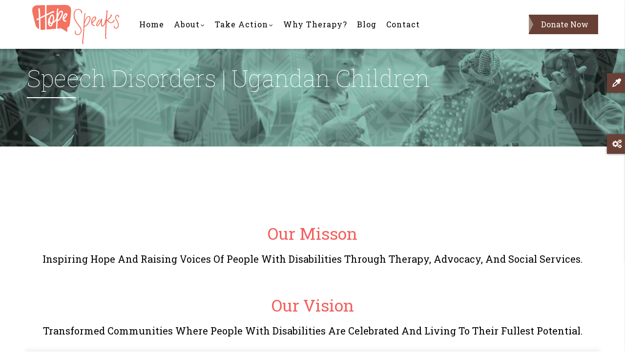

--- FILE ---
content_type: text/css
request_url: https://joinhopespeaks.org/themes/gavias_charityplus/css/icon-custom.css?t8eprd
body_size: 15373
content:
/*!
 *  Material Design Iconic Font by Sergey Kupletsky (@zavoloklom) - http://zavoloklom.github.io/material-design-iconic-font/
 *  License - http://zavoloklom.github.io/material-design-iconic-font/license (Font: SIL OFL 1.1, CSS: MIT License)
 */
@font-face {
  font-family: 'material-icon';
  src: url("../fonts/Material-Design-Iconic-Font.woff2") format("woff2"), url("../fonts/Material-Design-Iconic-Font.woff") format("woff"), url("../fonts/Material-Design-Iconic-Font.ttf") format("truetype"), url("../fonts/Material-Design-Iconic-Font.otf") format("opentype"), url("../fonts/Material-Design-Iconic-Font.eot") format("eot"), url("../fonts/Material-Design-Iconic-Font.svg") format("svg");
  font-weight: normal;
  font-style: normal;
}
.zmdi {
  font-family: 'material-icon';
  display: inline-block;
  font-size: inherit;
  text-rendering: auto;
  -webkit-font-smoothing: antialiased;
  -moz-osx-font-smoothing: grayscale;
}

.zmdi-hc-lg {
  font-size: 1.33333333em;
  line-height: 0.75em;
  vertical-align: -15%;
}

.zmdi-hc-2x {
  font-size: 2em;
}

.zmdi-hc-3x {
  font-size: 3em;
}

.zmdi-hc-4x {
  font-size: 4em;
}

.zmdi-hc-5x {
  font-size: 5em;
}

.zmdi-hc-fw {
  width: 1.28571429em;
  text-align: center;
}

.zmdi-hc-ul {
  padding-left: 0;
  margin-left: 2.14285714em;
  list-style-type: none;
}

.zmdi-hc-ul > li {
  position: relative;
}

.zmdi-hc-li {
  position: absolute;
  left: -2.14285714em;
  width: 2.14285714em;
  top: 0.14285714em;
  text-align: center;
}

.zmdi-hc-li.zmdi-hc-lg {
  left: -1.85714286em;
}

.zmdi-hc-border {
  padding: .1em .25em;
  border: solid 0.1em #9e9e9e;
  border-radius: 2px;
}

.zmdi-hc-border-circle {
  padding: .1em .25em;
  border: solid 0.1em #9e9e9e;
  border-radius: 50%;
}

.zmdi.pull-left {
  float: left;
  margin-right: .15em;
}

.zmdi.pull-right {
  float: right;
  margin-left: .15em;
}

.zmdi-hc-spin {
  -webkit-animation: zmdi-spin 1.5s infinite linear;
  animation: zmdi-spin 1.5s infinite linear;
}

.zmdi-hc-spin-reverse {
  -webkit-animation: zmdi-spin-reverse 1.5s infinite linear;
  animation: zmdi-spin-reverse 1.5s infinite linear;
}

@-webkit-keyframes zmdi-spin {
  0% {
    -webkit-transform: rotate(0deg);
    transform: rotate(0deg);
  }
  100% {
    -webkit-transform: rotate(359deg);
    transform: rotate(359deg);
  }
}
@keyframes zmdi-spin {
  0% {
    -webkit-transform: rotate(0deg);
    transform: rotate(0deg);
  }
  100% {
    -webkit-transform: rotate(359deg);
    transform: rotate(359deg);
  }
}
@-webkit-keyframes zmdi-spin-reverse {
  0% {
    -webkit-transform: rotate(0deg);
    transform: rotate(0deg);
  }
  100% {
    -webkit-transform: rotate(-359deg);
    transform: rotate(-359deg);
  }
}
@keyframes zmdi-spin-reverse {
  0% {
    -webkit-transform: rotate(0deg);
    transform: rotate(0deg);
  }
  100% {
    -webkit-transform: rotate(-359deg);
    transform: rotate(-359deg);
  }
}
.zmdi-hc-rotate-90 {
  -webkit-transform: rotate(90deg);
  -ms-transform: rotate(90deg);
  transform: rotate(90deg);
}

.zmdi-hc-rotate-180 {
  -webkit-transform: rotate(180deg);
  -ms-transform: rotate(180deg);
  transform: rotate(180deg);
}

.zmdi-hc-rotate-270 {
  -webkit-transform: rotate(270deg);
  -ms-transform: rotate(270deg);
  transform: rotate(270deg);
}

.zmdi-hc-flip-horizontal {
  -webkit-transform: scale(-1, 1);
  -ms-transform: scale(-1, 1);
  transform: scale(-1, 1);
}

.zmdi-hc-flip-vertical {
  -webkit-transform: scale(1, -1);
  -ms-transform: scale(1, -1);
  transform: scale(1, -1);
}

.zmdi-hc-stack {
  position: relative;
  display: inline-block;
  width: 2em;
  height: 2em;
  line-height: 2em;
  vertical-align: middle;
}

.zmdi-hc-stack-1x,
.zmdi-hc-stack-2x {
  position: absolute;
  left: 0;
  width: 100%;
  text-align: center;
}

.zmdi-hc-stack-1x {
  line-height: inherit;
}

.zmdi-hc-stack-2x {
  font-size: 2em;
}

.zmdi-hc-inverse {
  color: #ffffff;
}

/* Material Design Iconic Font uses the Unicode Private Use Area (PUA) to ensure screen
   readers do not read off random characters that represent icons */
.zmdi-3d-rotation:before {
  content: '\f101';
}

.zmdi-airplane-off:before {
  content: '\f102';
}

.zmdi-airplane:before {
  content: '\f103';
}

.zmdi-album:before {
  content: '\f104';
}

.zmdi-archive:before {
  content: '\f105';
}

.zmdi-assignment-account:before {
  content: '\f106';
}

.zmdi-assignment-alert:before {
  content: '\f107';
}

.zmdi-assignment-check:before {
  content: '\f108';
}

.zmdi-assignment-o:before {
  content: '\f109';
}

.zmdi-assignment-return:before {
  content: '\f10a';
}

.zmdi-assignment-returned:before {
  content: '\f10b';
}

.zmdi-assignment:before {
  content: '\f10c';
}

.zmdi-attachment-alt:before {
  content: '\f10d';
}

.zmdi-attachment:before {
  content: '\f10e';
}

.zmdi-audio:before {
  content: '\f10f';
}

.zmdi-badge-check:before {
  content: '\f110';
}

.zmdi-balance-wallet:before {
  content: '\f111';
}

.zmdi-balance:before {
  content: '\f112';
}

.zmdi-battery-alert:before {
  content: '\f113';
}

.zmdi-battery-flash:before {
  content: '\f114';
}

.zmdi-battery-unknown:before {
  content: '\f115';
}

.zmdi-battery:before {
  content: '\f116';
}

.zmdi-bike:before {
  content: '\f117';
}

.zmdi-block-alt:before {
  content: '\f118';
}

.zmdi-block:before {
  content: '\f119';
}

.zmdi-boat:before {
  content: '\f11a';
}

.zmdi-book-image:before {
  content: '\f11b';
}

.zmdi-book:before {
  content: '\f11c';
}

.zmdi-bookmark-outline:before {
  content: '\f11d';
}

.zmdi-bookmark:before {
  content: '\f11e';
}

.zmdi-brush:before {
  content: '\f11f';
}

.zmdi-bug:before {
  content: '\f120';
}

.zmdi-bus:before {
  content: '\f121';
}

.zmdi-cake:before {
  content: '\f122';
}

.zmdi-car-taxi:before {
  content: '\f123';
}

.zmdi-car-wash:before {
  content: '\f124';
}

.zmdi-car:before {
  content: '\f125';
}

.zmdi-card-giftcard:before {
  content: '\f126';
}

.zmdi-card-membership:before {
  content: '\f127';
}

.zmdi-card-travel:before {
  content: '\f128';
}

.zmdi-card:before {
  content: '\f129';
}

.zmdi-case-check:before {
  content: '\f12a';
}

.zmdi-case-download:before {
  content: '\f12b';
}

.zmdi-case-play:before {
  content: '\f12c';
}

.zmdi-case:before {
  content: '\f12d';
}

.zmdi-cast-connected:before {
  content: '\f12e';
}

.zmdi-cast:before {
  content: '\f12f';
}

.zmdi-chart-donut:before {
  content: '\f130';
}

.zmdi-chart:before {
  content: '\f131';
}

.zmdi-city-alt:before {
  content: '\f132';
}

.zmdi-city:before {
  content: '\f133';
}

.zmdi-close-circle-o:before {
  content: '\f134';
}

.zmdi-close-circle:before {
  content: '\f135';
}

.zmdi-close:before {
  content: '\f136';
}

.zmdi-cocktail:before {
  content: '\f137';
}

.zmdi-code-setting:before {
  content: '\f138';
}

.zmdi-code-smartphone:before {
  content: '\f139';
}

.zmdi-code:before {
  content: '\f13a';
}

.zmdi-coffee:before {
  content: '\f13b';
}

.zmdi-collection-bookmark:before {
  content: '\f13c';
}

.zmdi-collection-case-play:before {
  content: '\f13d';
}

.zmdi-collection-folder-image:before {
  content: '\f13e';
}

.zmdi-collection-image-o:before {
  content: '\f13f';
}

.zmdi-collection-image:before {
  content: '\f140';
}

.zmdi-collection-item-1:before {
  content: '\f141';
}

.zmdi-collection-item-2:before {
  content: '\f142';
}

.zmdi-collection-item-3:before {
  content: '\f143';
}

.zmdi-collection-item-4:before {
  content: '\f144';
}

.zmdi-collection-item-5:before {
  content: '\f145';
}

.zmdi-collection-item-6:before {
  content: '\f146';
}

.zmdi-collection-item-7:before {
  content: '\f147';
}

.zmdi-collection-item-8:before {
  content: '\f148';
}

.zmdi-collection-item-9-plus:before {
  content: '\f149';
}

.zmdi-collection-item-9:before {
  content: '\f14a';
}

.zmdi-collection-item:before {
  content: '\f14b';
}

.zmdi-collection-music:before {
  content: '\f14c';
}

.zmdi-collection-pdf:before {
  content: '\f14d';
}

.zmdi-collection-plus:before {
  content: '\f14e';
}

.zmdi-collection-speaker:before {
  content: '\f14f';
}

.zmdi-collection-text:before {
  content: '\f150';
}

.zmdi-collection-video:before {
  content: '\f151';
}

.zmdi-compass:before {
  content: '\f152';
}

.zmdi-cutlery:before {
  content: '\f153';
}

.zmdi-delete:before {
  content: '\f154';
}

.zmdi-dialpad:before {
  content: '\f155';
}

.zmdi-dns:before {
  content: '\f156';
}

.zmdi-drink:before {
  content: '\f157';
}

.zmdi-edit:before {
  content: '\f158';
}

.zmdi-email-open:before {
  content: '\f159';
}

.zmdi-email:before {
  content: '\f15a';
}

.zmdi-eye-off:before {
  content: '\f15b';
}

.zmdi-eye:before {
  content: '\f15c';
}

.zmdi-eyedropper:before {
  content: '\f15d';
}

.zmdi-favorite-outline:before {
  content: '\f15e';
}

.zmdi-favorite:before {
  content: '\f15f';
}

.zmdi-filter-list:before {
  content: '\f160';
}

.zmdi-fire:before {
  content: '\f161';
}

.zmdi-flag:before {
  content: '\f162';
}

.zmdi-flare:before {
  content: '\f163';
}

.zmdi-flash-auto:before {
  content: '\f164';
}

.zmdi-flash-off:before {
  content: '\f165';
}

.zmdi-flash:before {
  content: '\f166';
}

.zmdi-flip:before {
  content: '\f167';
}

.zmdi-flower-alt:before {
  content: '\f168';
}

.zmdi-flower:before {
  content: '\f169';
}

.zmdi-font:before {
  content: '\f16a';
}

.zmdi-fullscreen-alt:before {
  content: '\f16b';
}

.zmdi-fullscreen-exit:before {
  content: '\f16c';
}

.zmdi-fullscreen:before {
  content: '\f16d';
}

.zmdi-functions:before {
  content: '\f16e';
}

.zmdi-gas-station:before {
  content: '\f16f';
}

.zmdi-gesture:before {
  content: '\f170';
}

.zmdi-globe-alt:before {
  content: '\f171';
}

.zmdi-globe-lock:before {
  content: '\f172';
}

.zmdi-globe:before {
  content: '\f173';
}

.zmdi-graduation-cap:before {
  content: '\f174';
}

.zmdi-home:before {
  content: '\f175';
}

.zmdi-hospital-alt:before {
  content: '\f176';
}

.zmdi-hospital:before {
  content: '\f177';
}

.zmdi-hotel:before {
  content: '\f178';
}

.zmdi-hourglass-alt:before {
  content: '\f179';
}

.zmdi-hourglass-outline:before {
  content: '\f17a';
}

.zmdi-hourglass:before {
  content: '\f17b';
}

.zmdi-http:before {
  content: '\f17c';
}

.zmdi-image-alt:before {
  content: '\f17d';
}

.zmdi-image-o:before {
  content: '\f17e';
}

.zmdi-image:before {
  content: '\f17f';
}

.zmdi-inbox:before {
  content: '\f180';
}

.zmdi-invert-colors-off:before {
  content: '\f181';
}

.zmdi-invert-colors:before {
  content: '\f182';
}

.zmdi-key:before {
  content: '\f183';
}

.zmdi-label-alt-outline:before {
  content: '\f184';
}

.zmdi-label-alt:before {
  content: '\f185';
}

.zmdi-label-heart:before {
  content: '\f186';
}

.zmdi-label:before {
  content: '\f187';
}

.zmdi-labels:before {
  content: '\f188';
}

.zmdi-lamp:before {
  content: '\f189';
}

.zmdi-landscape:before {
  content: '\f18a';
}

.zmdi-layers-off:before {
  content: '\f18b';
}

.zmdi-layers:before {
  content: '\f18c';
}

.zmdi-library:before {
  content: '\f18d';
}

.zmdi-link:before {
  content: '\f18e';
}

.zmdi-lock-open:before {
  content: '\f18f';
}

.zmdi-lock-outline:before {
  content: '\f190';
}

.zmdi-lock:before {
  content: '\f191';
}

.zmdi-mail-reply-all:before {
  content: '\f192';
}

.zmdi-mail-reply:before {
  content: '\f193';
}

.zmdi-mail-send:before {
  content: '\f194';
}

.zmdi-mall:before {
  content: '\f195';
}

.zmdi-map:before {
  content: '\f196';
}

.zmdi-menu:before {
  content: '\f197';
}

.zmdi-money-box:before {
  content: '\f198';
}

.zmdi-money-off:before {
  content: '\f199';
}

.zmdi-money:before {
  content: '\f19a';
}

.zmdi-more-vert:before {
  content: '\f19b';
}

.zmdi-more:before {
  content: '\f19c';
}

.zmdi-movie-alt:before {
  content: '\f19d';
}

.zmdi-movie:before {
  content: '\f19e';
}

.zmdi-nature-people:before {
  content: '\f19f';
}

.zmdi-nature:before {
  content: '\f1a0';
}

.zmdi-navigation:before {
  content: '\f1a1';
}

.zmdi-open-in-browser:before {
  content: '\f1a2';
}

.zmdi-open-in-new:before {
  content: '\f1a3';
}

.zmdi-palette:before {
  content: '\f1a4';
}

.zmdi-parking:before {
  content: '\f1a5';
}

.zmdi-pin-account:before {
  content: '\f1a6';
}

.zmdi-pin-assistant:before {
  content: '\f1a7';
}

.zmdi-pin-drop:before {
  content: '\f1a8';
}

.zmdi-pin-help:before {
  content: '\f1a9';
}

.zmdi-pin-off:before {
  content: '\f1aa';
}

.zmdi-pin:before {
  content: '\f1ab';
}

.zmdi-pizza:before {
  content: '\f1ac';
}

.zmdi-plaster:before {
  content: '\f1ad';
}

.zmdi-power-setting:before {
  content: '\f1ae';
}

.zmdi-power:before {
  content: '\f1af';
}

.zmdi-print:before {
  content: '\f1b0';
}

.zmdi-puzzle-piece:before {
  content: '\f1b1';
}

.zmdi-quote:before {
  content: '\f1b2';
}

.zmdi-railway:before {
  content: '\f1b3';
}

.zmdi-receipt:before {
  content: '\f1b4';
}

.zmdi-refresh-alt:before {
  content: '\f1b5';
}

.zmdi-refresh-sync-alert:before {
  content: '\f1b6';
}

.zmdi-refresh-sync-off:before {
  content: '\f1b7';
}

.zmdi-refresh-sync:before {
  content: '\f1b8';
}

.zmdi-refresh:before {
  content: '\f1b9';
}

.zmdi-roller:before {
  content: '\f1ba';
}

.zmdi-ruler:before {
  content: '\f1bb';
}

.zmdi-scissors:before {
  content: '\f1bc';
}

.zmdi-screen-rotation-lock:before {
  content: '\f1bd';
}

.zmdi-screen-rotation:before {
  content: '\f1be';
}

.zmdi-search-for:before {
  content: '\f1bf';
}

.zmdi-search-in-file:before {
  content: '\f1c0';
}

.zmdi-search-in-page:before {
  content: '\f1c1';
}

.zmdi-search-replace:before {
  content: '\f1c2';
}

.zmdi-search:before {
  content: '\f1c3';
}

.zmdi-seat:before {
  content: '\f1c4';
}

.zmdi-settings-square:before {
  content: '\f1c5';
}

.zmdi-settings:before {
  content: '\f1c6';
}

.zmdi-shield-check:before {
  content: '\f1c7';
}

.zmdi-shield-security:before {
  content: '\f1c8';
}

.zmdi-shopping-basket:before {
  content: '\f1c9';
}

.zmdi-shopping-cart-plus:before {
  content: '\f1ca';
}

.zmdi-shopping-cart:before {
  content: '\f1cb';
}

.zmdi-sign-in:before {
  content: '\f1cc';
}

.zmdi-sort-amount-asc:before {
  content: '\f1cd';
}

.zmdi-sort-amount-desc:before {
  content: '\f1ce';
}

.zmdi-sort-asc:before {
  content: '\f1cf';
}

.zmdi-sort-desc:before {
  content: '\f1d0';
}

.zmdi-spellcheck:before {
  content: '\f1d1';
}

.zmdi-storage:before {
  content: '\f1d2';
}

.zmdi-store-24:before {
  content: '\f1d3';
}

.zmdi-store:before {
  content: '\f1d4';
}

.zmdi-subway:before {
  content: '\f1d5';
}

.zmdi-sun:before {
  content: '\f1d6';
}

.zmdi-tab-unselected:before {
  content: '\f1d7';
}

.zmdi-tab:before {
  content: '\f1d8';
}

.zmdi-tag-close:before {
  content: '\f1d9';
}

.zmdi-tag-more:before {
  content: '\f1da';
}

.zmdi-tag:before {
  content: '\f1db';
}

.zmdi-thumb-down:before {
  content: '\f1dc';
}

.zmdi-thumb-up-down:before {
  content: '\f1dd';
}

.zmdi-thumb-up:before {
  content: '\f1de';
}

.zmdi-ticket-star:before {
  content: '\f1df';
}

.zmdi-toll:before {
  content: '\f1e0';
}

.zmdi-toys:before {
  content: '\f1e1';
}

.zmdi-traffic:before {
  content: '\f1e2';
}

.zmdi-translate:before {
  content: '\f1e3';
}

.zmdi-triangle-down:before {
  content: '\f1e4';
}

.zmdi-triangle-up:before {
  content: '\f1e5';
}

.zmdi-truck:before {
  content: '\f1e6';
}

.zmdi-turning-sign:before {
  content: '\f1e7';
}

.zmdi-wallpaper:before {
  content: '\f1e8';
}

.zmdi-washing-machine:before {
  content: '\f1e9';
}

.zmdi-window-maximize:before {
  content: '\f1ea';
}

.zmdi-window-minimize:before {
  content: '\f1eb';
}

.zmdi-window-restore:before {
  content: '\f1ec';
}

.zmdi-wrench:before {
  content: '\f1ed';
}

.zmdi-zoom-in:before {
  content: '\f1ee';
}

.zmdi-zoom-out:before {
  content: '\f1ef';
}

.zmdi-alert-circle-o:before {
  content: '\f1f0';
}

.zmdi-alert-circle:before {
  content: '\f1f1';
}

.zmdi-alert-octagon:before {
  content: '\f1f2';
}

.zmdi-alert-polygon:before {
  content: '\f1f3';
}

.zmdi-alert-triangle:before {
  content: '\f1f4';
}

.zmdi-help-outline:before {
  content: '\f1f5';
}

.zmdi-help:before {
  content: '\f1f6';
}

.zmdi-info-outline:before {
  content: '\f1f7';
}

.zmdi-info:before {
  content: '\f1f8';
}

.zmdi-notifications-active:before {
  content: '\f1f9';
}

.zmdi-notifications-add:before {
  content: '\f1fa';
}

.zmdi-notifications-none:before {
  content: '\f1fb';
}

.zmdi-notifications-off:before {
  content: '\f1fc';
}

.zmdi-notifications-paused:before {
  content: '\f1fd';
}

.zmdi-notifications:before {
  content: '\f1fe';
}

.zmdi-account-add:before {
  content: '\f1ff';
}

.zmdi-account-box-mail:before {
  content: '\f200';
}

.zmdi-account-box-o:before {
  content: '\f201';
}

.zmdi-account-box-phone:before {
  content: '\f202';
}

.zmdi-account-box:before {
  content: '\f203';
}

.zmdi-account-calendar:before {
  content: '\f204';
}

.zmdi-account-circle:before {
  content: '\f205';
}

.zmdi-account-o:before {
  content: '\f206';
}

.zmdi-account:before {
  content: '\f207';
}

.zmdi-accounts-add:before {
  content: '\f208';
}

.zmdi-accounts-alt:before {
  content: '\f209';
}

.zmdi-accounts-list-alt:before {
  content: '\f20a';
}

.zmdi-accounts-list:before {
  content: '\f20b';
}

.zmdi-accounts-outline:before {
  content: '\f20c';
}

.zmdi-accounts:before {
  content: '\f20d';
}

.zmdi-face:before {
  content: '\f20e';
}

.zmdi-female:before {
  content: '\f20f';
}

.zmdi-male-alt:before {
  content: '\f210';
}

.zmdi-male-female:before {
  content: '\f211';
}

.zmdi-male:before {
  content: '\f212';
}

.zmdi-mood-bad:before {
  content: '\f213';
}

.zmdi-mood:before {
  content: '\f214';
}

.zmdi-run:before {
  content: '\f215';
}

.zmdi-walk:before {
  content: '\f216';
}

.zmdi-cloud-box:before {
  content: '\f217';
}

.zmdi-cloud-circle:before {
  content: '\f218';
}

.zmdi-cloud-done:before {
  content: '\f219';
}

.zmdi-cloud-download:before {
  content: '\f21a';
}

.zmdi-cloud-off:before {
  content: '\f21b';
}

.zmdi-cloud-outline-alt:before {
  content: '\f21c';
}

.zmdi-cloud-outline:before {
  content: '\f21d';
}

.zmdi-cloud-upload:before {
  content: '\f21e';
}

.zmdi-cloud:before {
  content: '\f21f';
}

.zmdi-download:before {
  content: '\f220';
}

.zmdi-file-plus:before {
  content: '\f221';
}

.zmdi-file-text:before {
  content: '\f222';
}

.zmdi-file:before {
  content: '\f223';
}

.zmdi-folder-outline:before {
  content: '\f224';
}

.zmdi-folder-person:before {
  content: '\f225';
}

.zmdi-folder-star-alt:before {
  content: '\f226';
}

.zmdi-folder-star:before {
  content: '\f227';
}

.zmdi-folder:before {
  content: '\f228';
}

.zmdi-gif:before {
  content: '\f229';
}

.zmdi-upload:before {
  content: '\f22a';
}

.zmdi-border-all:before {
  content: '\f22b';
}

.zmdi-border-bottom:before {
  content: '\f22c';
}

.zmdi-border-clear:before {
  content: '\f22d';
}

.zmdi-border-color:before {
  content: '\f22e';
}

.zmdi-border-horizontal:before {
  content: '\f22f';
}

.zmdi-border-inner:before {
  content: '\f230';
}

.zmdi-border-left:before {
  content: '\f231';
}

.zmdi-border-outer:before {
  content: '\f232';
}

.zmdi-border-right:before {
  content: '\f233';
}

.zmdi-border-style:before {
  content: '\f234';
}

.zmdi-border-top:before {
  content: '\f235';
}

.zmdi-border-vertical:before {
  content: '\f236';
}

.zmdi-copy:before {
  content: '\f237';
}

.zmdi-crop:before {
  content: '\f238';
}

.zmdi-format-align-center:before {
  content: '\f239';
}

.zmdi-format-align-justify:before {
  content: '\f23a';
}

.zmdi-format-align-left:before {
  content: '\f23b';
}

.zmdi-format-align-right:before {
  content: '\f23c';
}

.zmdi-format-bold:before {
  content: '\f23d';
}

.zmdi-format-clear-all:before {
  content: '\f23e';
}

.zmdi-format-clear:before {
  content: '\f23f';
}

.zmdi-format-color-fill:before {
  content: '\f240';
}

.zmdi-format-color-reset:before {
  content: '\f241';
}

.zmdi-format-color-text:before {
  content: '\f242';
}

.zmdi-format-indent-decrease:before {
  content: '\f243';
}

.zmdi-format-indent-increase:before {
  content: '\f244';
}

.zmdi-format-italic:before {
  content: '\f245';
}

.zmdi-format-line-spacing:before {
  content: '\f246';
}

.zmdi-format-list-bulleted:before {
  content: '\f247';
}

.zmdi-format-list-numbered:before {
  content: '\f248';
}

.zmdi-format-ltr:before {
  content: '\f249';
}

.zmdi-format-rtl:before {
  content: '\f24a';
}

.zmdi-format-size:before {
  content: '\f24b';
}

.zmdi-format-strikethrough-s:before {
  content: '\f24c';
}

.zmdi-format-strikethrough:before {
  content: '\f24d';
}

.zmdi-format-subject:before {
  content: '\f24e';
}

.zmdi-format-underlined:before {
  content: '\f24f';
}

.zmdi-format-valign-bottom:before {
  content: '\f250';
}

.zmdi-format-valign-center:before {
  content: '\f251';
}

.zmdi-format-valign-top:before {
  content: '\f252';
}

.zmdi-redo:before {
  content: '\f253';
}

.zmdi-select-all:before {
  content: '\f254';
}

.zmdi-space-bar:before {
  content: '\f255';
}

.zmdi-text-format:before {
  content: '\f256';
}

.zmdi-transform:before {
  content: '\f257';
}

.zmdi-undo:before {
  content: '\f258';
}

.zmdi-wrap-text:before {
  content: '\f259';
}

.zmdi-comment-alert:before {
  content: '\f25a';
}

.zmdi-comment-alt-text:before {
  content: '\f25b';
}

.zmdi-comment-alt:before {
  content: '\f25c';
}

.zmdi-comment-edit:before {
  content: '\f25d';
}

.zmdi-comment-image:before {
  content: '\f25e';
}

.zmdi-comment-list:before {
  content: '\f25f';
}

.zmdi-comment-more:before {
  content: '\f260';
}

.zmdi-comment-outline:before {
  content: '\f261';
}

.zmdi-comment-text-alt:before {
  content: '\f262';
}

.zmdi-comment-text:before {
  content: '\f263';
}

.zmdi-comment-video:before {
  content: '\f264';
}

.zmdi-comment:before {
  content: '\f265';
}

.zmdi-comments:before {
  content: '\f266';
}

.zmdi-check-all:before {
  content: '\f267';
}

.zmdi-check-circle-u:before {
  content: '\f268';
}

.zmdi-check-circle:before {
  content: '\f269';
}

.zmdi-check-square:before {
  content: '\f26a';
}

.zmdi-check:before {
  content: '\f26b';
}

.zmdi-circle-o:before {
  content: '\f26c';
}

.zmdi-circle:before {
  content: '\f26d';
}

.zmdi-dot-circle-alt:before {
  content: '\f26e';
}

.zmdi-dot-circle:before {
  content: '\f26f';
}

.zmdi-minus-circle-outline:before {
  content: '\f270';
}

.zmdi-minus-circle:before {
  content: '\f271';
}

.zmdi-minus-square:before {
  content: '\f272';
}

.zmdi-minus:before {
  content: '\f273';
}

.zmdi-plus-circle-o-duplicate:before {
  content: '\f274';
}

.zmdi-plus-circle-o:before {
  content: '\f275';
}

.zmdi-plus-circle:before {
  content: '\f276';
}

.zmdi-plus-square:before {
  content: '\f277';
}

.zmdi-plus:before {
  content: '\f278';
}

.zmdi-square-o:before {
  content: '\f279';
}

.zmdi-star-circle:before {
  content: '\f27a';
}

.zmdi-star-half:before {
  content: '\f27b';
}

.zmdi-star-outline:before {
  content: '\f27c';
}

.zmdi-star:before {
  content: '\f27d';
}

.zmdi-bluetooth-connected:before {
  content: '\f27e';
}

.zmdi-bluetooth-off:before {
  content: '\f27f';
}

.zmdi-bluetooth-search:before {
  content: '\f280';
}

.zmdi-bluetooth-setting:before {
  content: '\f281';
}

.zmdi-bluetooth:before {
  content: '\f282';
}

.zmdi-camera-add:before {
  content: '\f283';
}

.zmdi-camera-alt:before {
  content: '\f284';
}

.zmdi-camera-bw:before {
  content: '\f285';
}

.zmdi-camera-front:before {
  content: '\f286';
}

.zmdi-camera-mic:before {
  content: '\f287';
}

.zmdi-camera-party-mode:before {
  content: '\f288';
}

.zmdi-camera-rear:before {
  content: '\f289';
}

.zmdi-camera-roll:before {
  content: '\f28a';
}

.zmdi-camera-switch:before {
  content: '\f28b';
}

.zmdi-camera:before {
  content: '\f28c';
}

.zmdi-card-alert:before {
  content: '\f28d';
}

.zmdi-card-off:before {
  content: '\f28e';
}

.zmdi-card-sd:before {
  content: '\f28f';
}

.zmdi-card-sim:before {
  content: '\f290';
}

.zmdi-desktop-mac:before {
  content: '\f291';
}

.zmdi-desktop-windows:before {
  content: '\f292';
}

.zmdi-device-hub:before {
  content: '\f293';
}

.zmdi-devices-off:before {
  content: '\f294';
}

.zmdi-devices:before {
  content: '\f295';
}

.zmdi-dock:before {
  content: '\f296';
}

.zmdi-floppy:before {
  content: '\f297';
}

.zmdi-gamepad:before {
  content: '\f298';
}

.zmdi-gps-dot:before {
  content: '\f299';
}

.zmdi-gps-off:before {
  content: '\f29a';
}

.zmdi-gps:before {
  content: '\f29b';
}

.zmdi-headset-mic:before {
  content: '\f29c';
}

.zmdi-headset:before {
  content: '\f29d';
}

.zmdi-input-antenna:before {
  content: '\f29e';
}

.zmdi-input-composite:before {
  content: '\f29f';
}

.zmdi-input-hdmi:before {
  content: '\f2a0';
}

.zmdi-input-power:before {
  content: '\f2a1';
}

.zmdi-input-svideo:before {
  content: '\f2a2';
}

.zmdi-keyboard-hide:before {
  content: '\f2a3';
}

.zmdi-keyboard:before {
  content: '\f2a4';
}

.zmdi-laptop-chromebook:before {
  content: '\f2a5';
}

.zmdi-laptop-mac:before {
  content: '\f2a6';
}

.zmdi-laptop:before {
  content: '\f2a7';
}

.zmdi-mic-off:before {
  content: '\f2a8';
}

.zmdi-mic-outline:before {
  content: '\f2a9';
}

.zmdi-mic-setting:before {
  content: '\f2aa';
}

.zmdi-mic:before {
  content: '\f2ab';
}

.zmdi-mouse:before {
  content: '\f2ac';
}

.zmdi-network-alert:before {
  content: '\f2ad';
}

.zmdi-network-locked:before {
  content: '\f2ae';
}

.zmdi-network-off:before {
  content: '\f2af';
}

.zmdi-network-outline:before {
  content: '\f2b0';
}

.zmdi-network-setting:before {
  content: '\f2b1';
}

.zmdi-network:before {
  content: '\f2b2';
}

.zmdi-phone-bluetooth:before {
  content: '\f2b3';
}

.zmdi-phone-end:before {
  content: '\f2b4';
}

.zmdi-phone-forwarded:before {
  content: '\f2b5';
}

.zmdi-phone-in-talk:before {
  content: '\f2b6';
}

.zmdi-phone-locked:before {
  content: '\f2b7';
}

.zmdi-phone-missed:before {
  content: '\f2b8';
}

.zmdi-phone-msg:before {
  content: '\f2b9';
}

.zmdi-phone-paused:before {
  content: '\f2ba';
}

.zmdi-phone-ring:before {
  content: '\f2bb';
}

.zmdi-phone-setting:before {
  content: '\f2bc';
}

.zmdi-phone-sip:before {
  content: '\f2bd';
}

.zmdi-phone:before {
  content: '\f2be';
}

.zmdi-portable-wifi-changes:before {
  content: '\f2bf';
}

.zmdi-portable-wifi-off:before {
  content: '\f2c0';
}

.zmdi-portable-wifi:before {
  content: '\f2c1';
}

.zmdi-radio:before {
  content: '\f2c2';
}

.zmdi-reader:before {
  content: '\f2c3';
}

.zmdi-remote-control-alt:before {
  content: '\f2c4';
}

.zmdi-remote-control:before {
  content: '\f2c5';
}

.zmdi-router:before {
  content: '\f2c6';
}

.zmdi-scanner:before {
  content: '\f2c7';
}

.zmdi-smartphone-android:before {
  content: '\f2c8';
}

.zmdi-smartphone-download:before {
  content: '\f2c9';
}

.zmdi-smartphone-erase:before {
  content: '\f2ca';
}

.zmdi-smartphone-info:before {
  content: '\f2cb';
}

.zmdi-smartphone-iphone:before {
  content: '\f2cc';
}

.zmdi-smartphone-landscape-lock:before {
  content: '\f2cd';
}

.zmdi-smartphone-landscape:before {
  content: '\f2ce';
}

.zmdi-smartphone-lock:before {
  content: '\f2cf';
}

.zmdi-smartphone-portrait-lock:before {
  content: '\f2d0';
}

.zmdi-smartphone-ring:before {
  content: '\f2d1';
}

.zmdi-smartphone-setting:before {
  content: '\f2d2';
}

.zmdi-smartphone-setup:before {
  content: '\f2d3';
}

.zmdi-smartphone:before {
  content: '\f2d4';
}

.zmdi-speaker:before {
  content: '\f2d5';
}

.zmdi-tablet-android:before {
  content: '\f2d6';
}

.zmdi-tablet-mac:before {
  content: '\f2d7';
}

.zmdi-tablet:before {
  content: '\f2d8';
}

.zmdi-tv-alt-play:before {
  content: '\f2d9';
}

.zmdi-tv-list:before {
  content: '\f2da';
}

.zmdi-tv-play:before {
  content: '\f2db';
}

.zmdi-tv:before {
  content: '\f2dc';
}

.zmdi-usb:before {
  content: '\f2dd';
}

.zmdi-videocam-off:before {
  content: '\f2de';
}

.zmdi-videocam-switch:before {
  content: '\f2df';
}

.zmdi-videocam:before {
  content: '\f2e0';
}

.zmdi-watch:before {
  content: '\f2e1';
}

.zmdi-wifi-alt-2:before {
  content: '\f2e2';
}

.zmdi-wifi-alt:before {
  content: '\f2e3';
}

.zmdi-wifi-info:before {
  content: '\f2e4';
}

.zmdi-wifi-lock:before {
  content: '\f2e5';
}

.zmdi-wifi-off:before {
  content: '\f2e6';
}

.zmdi-wifi-outline:before {
  content: '\f2e7';
}

.zmdi-wifi:before {
  content: '\f2e8';
}

.zmdi-arrow-left-bottom:before {
  content: '\f2e9';
}

.zmdi-arrow-left:before {
  content: '\f2ea';
}

.zmdi-arrow-merge:before {
  content: '\f2eb';
}

.zmdi-arrow-missed:before {
  content: '\f2ec';
}

.zmdi-arrow-right-top:before {
  content: '\f2ed';
}

.zmdi-arrow-right:before {
  content: '\f2ee';
}

.zmdi-arrow-split:before {
  content: '\f2ef';
}

.zmdi-arrows:before {
  content: '\f2f0';
}

.zmdi-caret-down-circle:before {
  content: '\f2f1';
}

.zmdi-caret-down:before {
  content: '\f2f2';
}

.zmdi-caret-left-circle:before {
  content: '\f2f3';
}

.zmdi-caret-left:before {
  content: '\f2f4';
}

.zmdi-caret-right-circle:before {
  content: '\f2f5';
}

.zmdi-caret-right:before {
  content: '\f2f6';
}

.zmdi-caret-up-circle:before {
  content: '\f2f7';
}

.zmdi-caret-up:before {
  content: '\f2f8';
}

.zmdi-chevron-down:before {
  content: '\f2f9';
}

.zmdi-chevron-left:before {
  content: '\f2fa';
}

.zmdi-chevron-right:before {
  content: '\f2fb';
}

.zmdi-chevron-up:before {
  content: '\f2fc';
}

.zmdi-forward:before {
  content: '\f2fd';
}

.zmdi-long-arrow-down:before {
  content: '\f2fe';
}

.zmdi-long-arrow-left:before {
  content: '\f2ff';
}

.zmdi-long-arrow-return:before {
  content: '\f300';
}

.zmdi-long-arrow-right:before {
  content: '\f301';
}

.zmdi-long-arrow-tab:before {
  content: '\f302';
}

.zmdi-long-arrow-up:before {
  content: '\f303';
}

.zmdi-rotate-ccw:before {
  content: '\f304';
}

.zmdi-rotate-cw:before {
  content: '\f305';
}

.zmdi-rotate-left:before {
  content: '\f306';
}

.zmdi-rotate-right:before {
  content: '\f307';
}

.zmdi-square-down:before {
  content: '\f308';
}

.zmdi-square-right:before {
  content: '\f309';
}

.zmdi-swap-alt:before {
  content: '\f30a';
}

.zmdi-swap-vertical-circle:before {
  content: '\f30b';
}

.zmdi-swap-vertical:before {
  content: '\f30c';
}

.zmdi-swap:before {
  content: '\f30d';
}

.zmdi-trending-down:before {
  content: '\f30e';
}

.zmdi-trending-flat:before {
  content: '\f30f';
}

.zmdi-trending-up:before {
  content: '\f310';
}

.zmdi-unfold-less:before {
  content: '\f311';
}

.zmdi-unfold-more:before {
  content: '\f312';
}

.zmdi-apps:before {
  content: '\f313';
}

.zmdi-grid-off:before {
  content: '\f314';
}

.zmdi-grid:before {
  content: '\f315';
}

.zmdi-view-agenda:before {
  content: '\f316';
}

.zmdi-view-array:before {
  content: '\f317';
}

.zmdi-view-carousel:before {
  content: '\f318';
}

.zmdi-view-column:before {
  content: '\f319';
}

.zmdi-view-comfy:before {
  content: '\f31a';
}

.zmdi-view-compact:before {
  content: '\f31b';
}

.zmdi-view-dashboard:before {
  content: '\f31c';
}

.zmdi-view-day:before {
  content: '\f31d';
}

.zmdi-view-headline:before {
  content: '\f31e';
}

.zmdi-view-list-alt:before {
  content: '\f31f';
}

.zmdi-view-list:before {
  content: '\f320';
}

.zmdi-view-module:before {
  content: '\f321';
}

.zmdi-view-quilt:before {
  content: '\f322';
}

.zmdi-view-stream:before {
  content: '\f323';
}

.zmdi-view-subtitles:before {
  content: '\f324';
}

.zmdi-view-toc:before {
  content: '\f325';
}

.zmdi-view-web:before {
  content: '\f326';
}

.zmdi-view-week:before {
  content: '\f327';
}

.zmdi-widgets:before {
  content: '\f328';
}

.zmdi-alarm-check:before {
  content: '\f329';
}

.zmdi-alarm-off:before {
  content: '\f32a';
}

.zmdi-alarm-plus:before {
  content: '\f32b';
}

.zmdi-alarm-snooze:before {
  content: '\f32c';
}

.zmdi-alarm:before {
  content: '\f32d';
}

.zmdi-calendar-alt:before {
  content: '\f32e';
}

.zmdi-calendar-check:before {
  content: '\f32f';
}

.zmdi-calendar-close:before {
  content: '\f330';
}

.zmdi-calendar-note:before {
  content: '\f331';
}

.zmdi-calendar:before {
  content: '\f332';
}

.zmdi-time-countdown:before {
  content: '\f333';
}

.zmdi-time-interval:before {
  content: '\f334';
}

.zmdi-time-restore-setting:before {
  content: '\f335';
}

.zmdi-time-restore:before {
  content: '\f336';
}

.zmdi-time:before {
  content: '\f337';
}

.zmdi-timer-off:before {
  content: '\f338';
}

.zmdi-timer:before {
  content: '\f339';
}

.zmdi-android-alt:before {
  content: '\f33a';
}

.zmdi-android:before {
  content: '\f33b';
}

.zmdi-apple:before {
  content: '\f33c';
}

.zmdi-behance:before {
  content: '\f33d';
}

.zmdi-codepen:before {
  content: '\f33e';
}

.zmdi-dribbble:before {
  content: '\f33f';
}

.zmdi-dropbox:before {
  content: '\f340';
}

.zmdi-evernote:before {
  content: '\f341';
}

.zmdi-facebook-box:before {
  content: '\f342';
}

.zmdi-facebook:before {
  content: '\f343';
}

.zmdi-github-box:before {
  content: '\f344';
}

.zmdi-github:before {
  content: '\f345';
}

.zmdi-google-drive:before {
  content: '\f346';
}

.zmdi-google-earth:before {
  content: '\f347';
}

.zmdi-google-glass:before {
  content: '\f348';
}

.zmdi-google-maps:before {
  content: '\f349';
}

.zmdi-google-pages:before {
  content: '\f34a';
}

.zmdi-google-play:before {
  content: '\f34b';
}

.zmdi-google-plus-box:before {
  content: '\f34c';
}

.zmdi-google-plus:before {
  content: '\f34d';
}

.zmdi-google:before {
  content: '\f34e';
}

.zmdi-instagram:before {
  content: '\f34f';
}

.zmdi-language-css3:before {
  content: '\f350';
}

.zmdi-language-html5:before {
  content: '\f351';
}

.zmdi-language-javascript:before {
  content: '\f352';
}

.zmdi-language-python-alt:before {
  content: '\f353';
}

.zmdi-language-python:before {
  content: '\f354';
}

.zmdi-lastfm:before {
  content: '\f355';
}

.zmdi-linkedin-box:before {
  content: '\f356';
}

.zmdi-paypal:before {
  content: '\f357';
}

.zmdi-pinterest-box:before {
  content: '\f358';
}

.zmdi-pocket:before {
  content: '\f359';
}

.zmdi-polymer:before {
  content: '\f35a';
}

.zmdi-share:before {
  content: '\f35b';
}

.zmdi-stackoverflow:before {
  content: '\f35c';
}

.zmdi-steam-square:before {
  content: '\f35d';
}

.zmdi-steam:before {
  content: '\f35e';
}

.zmdi-twitter-box:before {
  content: '\f35f';
}

.zmdi-twitter:before {
  content: '\f360';
}

.zmdi-vk:before {
  content: '\f361';
}

.zmdi-wikipedia:before {
  content: '\f362';
}

.zmdi-windows:before {
  content: '\f363';
}

.zmdi-aspect-ratio-alt:before {
  content: '\f364';
}

.zmdi-aspect-ratio:before {
  content: '\f365';
}

.zmdi-blur-circular:before {
  content: '\f366';
}

.zmdi-blur-linear:before {
  content: '\f367';
}

.zmdi-blur-off:before {
  content: '\f368';
}

.zmdi-blur:before {
  content: '\f369';
}

.zmdi-brightness-2:before {
  content: '\f36a';
}

.zmdi-brightness-3:before {
  content: '\f36b';
}

.zmdi-brightness-4:before {
  content: '\f36c';
}

.zmdi-brightness-5:before {
  content: '\f36d';
}

.zmdi-brightness-6:before {
  content: '\f36e';
}

.zmdi-brightness-7:before {
  content: '\f36f';
}

.zmdi-brightness-auto:before {
  content: '\f370';
}

.zmdi-brightness-setting:before {
  content: '\f371';
}

.zmdi-broken-image:before {
  content: '\f372';
}

.zmdi-center-focus-strong:before {
  content: '\f373';
}

.zmdi-center-focus-weak:before {
  content: '\f374';
}

.zmdi-compare:before {
  content: '\f375';
}

.zmdi-crop-16-9:before {
  content: '\f376';
}

.zmdi-crop-3-2:before {
  content: '\f377';
}

.zmdi-crop-5-4:before {
  content: '\f378';
}

.zmdi-crop-7-5:before {
  content: '\f379';
}

.zmdi-crop-din:before {
  content: '\f37a';
}

.zmdi-crop-free:before {
  content: '\f37b';
}

.zmdi-crop-landscape:before {
  content: '\f37c';
}

.zmdi-crop-portrait:before {
  content: '\f37d';
}

.zmdi-crop-square:before {
  content: '\f37e';
}

.zmdi-exposure-alt:before {
  content: '\f37f';
}

.zmdi-exposure:before {
  content: '\f380';
}

.zmdi-filter-b-and-w:before {
  content: '\f381';
}

.zmdi-filter-center-focus:before {
  content: '\f382';
}

.zmdi-filter-frames:before {
  content: '\f383';
}

.zmdi-filter-tilt-shift:before {
  content: '\f384';
}

.zmdi-gradient:before {
  content: '\f385';
}

.zmdi-grain:before {
  content: '\f386';
}

.zmdi-graphic-eq:before {
  content: '\f387';
}

.zmdi-hdr-off:before {
  content: '\f388';
}

.zmdi-hdr-strong:before {
  content: '\f389';
}

.zmdi-hdr-weak:before {
  content: '\f38a';
}

.zmdi-hdr:before {
  content: '\f38b';
}

.zmdi-iridescent:before {
  content: '\f38c';
}

.zmdi-leak-off:before {
  content: '\f38d';
}

.zmdi-leak:before {
  content: '\f38e';
}

.zmdi-looks:before {
  content: '\f38f';
}

.zmdi-loupe:before {
  content: '\f390';
}

.zmdi-panorama-horizontal:before {
  content: '\f391';
}

.zmdi-panorama-vertical:before {
  content: '\f392';
}

.zmdi-panorama-wide-angle:before {
  content: '\f393';
}

.zmdi-photo-size-select-large:before {
  content: '\f394';
}

.zmdi-photo-size-select-small:before {
  content: '\f395';
}

.zmdi-picture-in-picture:before {
  content: '\f396';
}

.zmdi-slideshow:before {
  content: '\f397';
}

.zmdi-texture:before {
  content: '\f398';
}

.zmdi-tonality:before {
  content: '\f399';
}

.zmdi-vignette:before {
  content: '\f39a';
}

.zmdi-wb-auto:before {
  content: '\f39b';
}

.zmdi-eject-alt:before {
  content: '\f39c';
}

.zmdi-eject:before {
  content: '\f39d';
}

.zmdi-equalizer:before {
  content: '\f39e';
}

.zmdi-fast-forward:before {
  content: '\f39f';
}

.zmdi-fast-rewind:before {
  content: '\f3a0';
}

.zmdi-forward-10:before {
  content: '\f3a1';
}

.zmdi-forward-30:before {
  content: '\f3a2';
}

.zmdi-forward-5:before {
  content: '\f3a3';
}

.zmdi-hearing:before {
  content: '\f3a4';
}

.zmdi-pause-circle-outline:before {
  content: '\f3a5';
}

.zmdi-pause-circle:before {
  content: '\f3a6';
}

.zmdi-pause:before {
  content: '\f3a7';
}

.zmdi-play-circle-outline:before {
  content: '\f3a8';
}

.zmdi-play-circle:before {
  content: '\f3a9';
}

.zmdi-play:before {
  content: '\f3aa';
}

.zmdi-playlist-audio:before {
  content: '\f3ab';
}

.zmdi-playlist-plus:before {
  content: '\f3ac';
}

.zmdi-repeat-one:before {
  content: '\f3ad';
}

.zmdi-repeat:before {
  content: '\f3ae';
}

.zmdi-replay-10:before {
  content: '\f3af';
}

.zmdi-replay-30:before {
  content: '\f3b0';
}

.zmdi-replay-5:before {
  content: '\f3b1';
}

.zmdi-replay:before {
  content: '\f3b2';
}

.zmdi-shuffle:before {
  content: '\f3b3';
}

.zmdi-skip-next:before {
  content: '\f3b4';
}

.zmdi-skip-previous:before {
  content: '\f3b5';
}

.zmdi-stop:before {
  content: '\f3b6';
}

.zmdi-surround-sound:before {
  content: '\f3b7';
}

.zmdi-tune:before {
  content: '\f3b8';
}

.zmdi-volume-down:before {
  content: '\f3b9';
}

.zmdi-volume-mute:before {
  content: '\f3ba';
}

.zmdi-volume-off:before {
  content: '\f3bb';
}

.zmdi-volume-up:before {
  content: '\f3bc';
}

.zmdi-n-1-square:before {
  content: '\f3bd';
}

.zmdi-n-2-square:before {
  content: '\f3be';
}

.zmdi-n-3-square:before {
  content: '\f3bf';
}

.zmdi-n-4-square:before {
  content: '\f3c0';
}

.zmdi-n-5-square:before {
  content: '\f3c1';
}

.zmdi-n-6-square:before {
  content: '\f3c2';
}

.zmdi-neg-1:before {
  content: '\f3c3';
}

.zmdi-neg-2:before {
  content: '\f3c4';
}

.zmdi-plus-1:before {
  content: '\f3c5';
}

.zmdi-plus-2:before {
  content: '\f3c6';
}

.zmdi-sec-10:before {
  content: '\f3c7';
}

.zmdi-sec-3:before {
  content: '\f3c8';
}

.zmdi-zero:before {
  content: '\f3c9';
}

.zmdi-airline-seat-flat-angled:before {
  content: '\f3ca';
}

.zmdi-airline-seat-flat:before {
  content: '\f3cb';
}

.zmdi-airline-seat-individual-suite:before {
  content: '\f3cc';
}

.zmdi-airline-seat-legroom-extra:before {
  content: '\f3cd';
}

.zmdi-airline-seat-legroom-normal:before {
  content: '\f3ce';
}

.zmdi-airline-seat-legroom-reduced:before {
  content: '\f3cf';
}

.zmdi-airline-seat-recline-extra:before {
  content: '\f3d0';
}

.zmdi-airline-seat-recline-normal:before {
  content: '\f3d1';
}

.zmdi-airplay:before {
  content: '\f3d2';
}

.zmdi-closed-caption:before {
  content: '\f3d3';
}

.zmdi-confirmation-number:before {
  content: '\f3d4';
}

.zmdi-developer-board:before {
  content: '\f3d5';
}

.zmdi-disc-full:before {
  content: '\f3d6';
}

.zmdi-explicit:before {
  content: '\f3d7';
}

.zmdi-flight-land:before {
  content: '\f3d8';
}

.zmdi-flight-takeoff:before {
  content: '\f3d9';
}

.zmdi-flip-to-back:before {
  content: '\f3da';
}

.zmdi-flip-to-front:before {
  content: '\f3db';
}

.zmdi-group-work:before {
  content: '\f3dc';
}

.zmdi-hd:before {
  content: '\f3dd';
}

.zmdi-hq:before {
  content: '\f3de';
}

.zmdi-markunread-mailbox:before {
  content: '\f3df';
}

.zmdi-memory:before {
  content: '\f3e0';
}

.zmdi-nfc:before {
  content: '\f3e1';
}

.zmdi-play-for-work:before {
  content: '\f3e2';
}

.zmdi-power-input:before {
  content: '\f3e3';
}

.zmdi-present-to-all:before {
  content: '\f3e4';
}

.zmdi-satellite:before {
  content: '\f3e5';
}

.zmdi-tap-and-play:before {
  content: '\f3e6';
}

.zmdi-vibration:before {
  content: '\f3e7';
}

.zmdi-voicemail:before {
  content: '\f3e8';
}

.zmdi-group:before {
  content: '\f3e9';
}

.zmdi-rss:before {
  content: '\f3ea';
}

.zmdi-shape:before {
  content: '\f3eb';
}

.zmdi-spinner:before {
  content: '\f3ec';
}

.zmdi-ungroup:before {
  content: '\f3ed';
}

.zmdi-500px:before {
  content: '\f3ee';
}

.zmdi-8tracks:before {
  content: '\f3ef';
}

.zmdi-amazon:before {
  content: '\f3f0';
}

.zmdi-blogger:before {
  content: '\f3f1';
}

.zmdi-delicious:before {
  content: '\f3f2';
}

.zmdi-disqus:before {
  content: '\f3f3';
}

.zmdi-flattr:before {
  content: '\f3f4';
}

.zmdi-flickr:before {
  content: '\f3f5';
}

.zmdi-github-alt:before {
  content: '\f3f6';
}

.zmdi-google-old:before {
  content: '\f3f7';
}

.zmdi-linkedin:before {
  content: '\f3f8';
}

.zmdi-odnoklassniki:before {
  content: '\f3f9';
}

.zmdi-outlook:before {
  content: '\f3fa';
}

.zmdi-paypal-alt:before {
  content: '\f3fb';
}

.zmdi-pinterest:before {
  content: '\f3fc';
}

.zmdi-playstation:before {
  content: '\f3fd';
}

.zmdi-reddit:before {
  content: '\f3fe';
}

.zmdi-skype:before {
  content: '\f3ff';
}

.zmdi-slideshare:before {
  content: '\f400';
}

.zmdi-soundcloud:before {
  content: '\f401';
}

.zmdi-tumblr:before {
  content: '\f402';
}

.zmdi-twitch:before {
  content: '\f403';
}

.zmdi-vimeo:before {
  content: '\f404';
}

.zmdi-whatsapp:before {
  content: '\f405';
}

.zmdi-xbox:before {
  content: '\f406';
}

.zmdi-yahoo:before {
  content: '\f407';
}

.zmdi-youtube-play:before {
  content: '\f408';
}

.zmdi-youtube:before {
  content: '\f409';
}

.zmdi-3d-rotation:before {
  content: '\f101';
}

.zmdi-airplane-off:before {
  content: '\f102';
}

.zmdi-airplane:before {
  content: '\f103';
}

.zmdi-album:before {
  content: '\f104';
}

.zmdi-archive:before {
  content: '\f105';
}

.zmdi-assignment-account:before {
  content: '\f106';
}

.zmdi-assignment-alert:before {
  content: '\f107';
}

.zmdi-assignment-check:before {
  content: '\f108';
}

.zmdi-assignment-o:before {
  content: '\f109';
}

.zmdi-assignment-return:before {
  content: '\f10a';
}

.zmdi-assignment-returned:before {
  content: '\f10b';
}

.zmdi-assignment:before {
  content: '\f10c';
}

.zmdi-attachment-alt:before {
  content: '\f10d';
}

.zmdi-attachment:before {
  content: '\f10e';
}

.zmdi-audio:before {
  content: '\f10f';
}

.zmdi-badge-check:before {
  content: '\f110';
}

.zmdi-balance-wallet:before {
  content: '\f111';
}

.zmdi-balance:before {
  content: '\f112';
}

.zmdi-battery-alert:before {
  content: '\f113';
}

.zmdi-battery-flash:before {
  content: '\f114';
}

.zmdi-battery-unknown:before {
  content: '\f115';
}

.zmdi-battery:before {
  content: '\f116';
}

.zmdi-bike:before {
  content: '\f117';
}

.zmdi-block-alt:before {
  content: '\f118';
}

.zmdi-block:before {
  content: '\f119';
}

.zmdi-boat:before {
  content: '\f11a';
}

.zmdi-book-image:before {
  content: '\f11b';
}

.zmdi-book:before {
  content: '\f11c';
}

.zmdi-bookmark-outline:before {
  content: '\f11d';
}

.zmdi-bookmark:before {
  content: '\f11e';
}

.zmdi-brush:before {
  content: '\f11f';
}

.zmdi-bug:before {
  content: '\f120';
}

.zmdi-bus:before {
  content: '\f121';
}

.zmdi-cake:before {
  content: '\f122';
}

.zmdi-car-taxi:before {
  content: '\f123';
}

.zmdi-car-wash:before {
  content: '\f124';
}

.zmdi-car:before {
  content: '\f125';
}

.zmdi-card-giftcard:before {
  content: '\f126';
}

.zmdi-card-membership:before {
  content: '\f127';
}

.zmdi-card-travel:before {
  content: '\f128';
}

.zmdi-card:before {
  content: '\f129';
}

.zmdi-case-check:before {
  content: '\f12a';
}

.zmdi-case-download:before {
  content: '\f12b';
}

.zmdi-case-play:before {
  content: '\f12c';
}

.zmdi-case:before {
  content: '\f12d';
}

.zmdi-cast-connected:before {
  content: '\f12e';
}

.zmdi-cast:before {
  content: '\f12f';
}

.zmdi-chart-donut:before {
  content: '\f130';
}

.zmdi-chart:before {
  content: '\f131';
}

.zmdi-city-alt:before {
  content: '\f132';
}

.zmdi-city:before {
  content: '\f133';
}

.zmdi-close-circle-o:before {
  content: '\f134';
}

.zmdi-close-circle:before {
  content: '\f135';
}

.zmdi-close:before {
  content: '\f136';
}

.zmdi-cocktail:before {
  content: '\f137';
}

.zmdi-code-setting:before {
  content: '\f138';
}

.zmdi-code-smartphone:before {
  content: '\f139';
}

.zmdi-code:before {
  content: '\f13a';
}

.zmdi-coffee:before {
  content: '\f13b';
}

.zmdi-collection-bookmark:before {
  content: '\f13c';
}

.zmdi-collection-case-play:before {
  content: '\f13d';
}

.zmdi-collection-folder-image:before {
  content: '\f13e';
}

.zmdi-collection-image-o:before {
  content: '\f13f';
}

.zmdi-collection-image:before {
  content: '\f140';
}

.zmdi-collection-item-1:before {
  content: '\f141';
}

.zmdi-collection-item-2:before {
  content: '\f142';
}

.zmdi-collection-item-3:before {
  content: '\f143';
}

.zmdi-collection-item-4:before {
  content: '\f144';
}

.zmdi-collection-item-5:before {
  content: '\f145';
}

.zmdi-collection-item-6:before {
  content: '\f146';
}

.zmdi-collection-item-7:before {
  content: '\f147';
}

.zmdi-collection-item-8:before {
  content: '\f148';
}

.zmdi-collection-item-9-plus:before {
  content: '\f149';
}

.zmdi-collection-item-9:before {
  content: '\f14a';
}

.zmdi-collection-item:before {
  content: '\f14b';
}

.zmdi-collection-music:before {
  content: '\f14c';
}

.zmdi-collection-pdf:before {
  content: '\f14d';
}

.zmdi-collection-plus:before {
  content: '\f14e';
}

.zmdi-collection-speaker:before {
  content: '\f14f';
}

.zmdi-collection-text:before {
  content: '\f150';
}

.zmdi-collection-video:before {
  content: '\f151';
}

.zmdi-compass:before {
  content: '\f152';
}

.zmdi-cutlery:before {
  content: '\f153';
}

.zmdi-delete:before {
  content: '\f154';
}

.zmdi-dialpad:before {
  content: '\f155';
}

.zmdi-dns:before {
  content: '\f156';
}

.zmdi-drink:before {
  content: '\f157';
}

.zmdi-edit:before {
  content: '\f158';
}

.zmdi-email-open:before {
  content: '\f159';
}

.zmdi-email:before {
  content: '\f15a';
}

.zmdi-eye-off:before {
  content: '\f15b';
}

.zmdi-eye:before {
  content: '\f15c';
}

.zmdi-eyedropper:before {
  content: '\f15d';
}

.zmdi-favorite-outline:before {
  content: '\f15e';
}

.zmdi-favorite:before {
  content: '\f15f';
}

.zmdi-filter-list:before {
  content: '\f160';
}

.zmdi-fire:before {
  content: '\f161';
}

.zmdi-flag:before {
  content: '\f162';
}

.zmdi-flare:before {
  content: '\f163';
}

.zmdi-flash-auto:before {
  content: '\f164';
}

.zmdi-flash-off:before {
  content: '\f165';
}

.zmdi-flash:before {
  content: '\f166';
}

.zmdi-flip:before {
  content: '\f167';
}

.zmdi-flower-alt:before {
  content: '\f168';
}

.zmdi-flower:before {
  content: '\f169';
}

.zmdi-font:before {
  content: '\f16a';
}

.zmdi-fullscreen-alt:before {
  content: '\f16b';
}

.zmdi-fullscreen-exit:before {
  content: '\f16c';
}

.zmdi-fullscreen:before {
  content: '\f16d';
}

.zmdi-functions:before {
  content: '\f16e';
}

.zmdi-gas-station:before {
  content: '\f16f';
}

.zmdi-gesture:before {
  content: '\f170';
}

.zmdi-globe-alt:before {
  content: '\f171';
}

.zmdi-globe-lock:before {
  content: '\f172';
}

.zmdi-globe:before {
  content: '\f173';
}

.zmdi-graduation-cap:before {
  content: '\f174';
}

.zmdi-home:before {
  content: '\f175';
}

.zmdi-hospital-alt:before {
  content: '\f176';
}

.zmdi-hospital:before {
  content: '\f177';
}

.zmdi-hotel:before {
  content: '\f178';
}

.zmdi-hourglass-alt:before {
  content: '\f179';
}

.zmdi-hourglass-outline:before {
  content: '\f17a';
}

.zmdi-hourglass:before {
  content: '\f17b';
}

.zmdi-http:before {
  content: '\f17c';
}

.zmdi-image-alt:before {
  content: '\f17d';
}

.zmdi-image-o:before {
  content: '\f17e';
}

.zmdi-image:before {
  content: '\f17f';
}

.zmdi-inbox:before {
  content: '\f180';
}

.zmdi-invert-colors-off:before {
  content: '\f181';
}

.zmdi-invert-colors:before {
  content: '\f182';
}

.zmdi-key:before {
  content: '\f183';
}

.zmdi-label-alt-outline:before {
  content: '\f184';
}

.zmdi-label-alt:before {
  content: '\f185';
}

.zmdi-label-heart:before {
  content: '\f186';
}

.zmdi-label:before {
  content: '\f187';
}

.zmdi-labels:before {
  content: '\f188';
}

.zmdi-lamp:before {
  content: '\f189';
}

.zmdi-landscape:before {
  content: '\f18a';
}

.zmdi-layers-off:before {
  content: '\f18b';
}

.zmdi-layers:before {
  content: '\f18c';
}

.zmdi-library:before {
  content: '\f18d';
}

.zmdi-link:before {
  content: '\f18e';
}

.zmdi-lock-open:before {
  content: '\f18f';
}

.zmdi-lock-outline:before {
  content: '\f190';
}

.zmdi-lock:before {
  content: '\f191';
}

.zmdi-mail-reply-all:before {
  content: '\f192';
}

.zmdi-mail-reply:before {
  content: '\f193';
}

.zmdi-mail-send:before {
  content: '\f194';
}

.zmdi-mall:before {
  content: '\f195';
}

.zmdi-map:before {
  content: '\f196';
}

.zmdi-menu:before {
  content: '\f197';
}

.zmdi-money-box:before {
  content: '\f198';
}

.zmdi-money-off:before {
  content: '\f199';
}

.zmdi-money:before {
  content: '\f19a';
}

.zmdi-more-vert:before {
  content: '\f19b';
}

.zmdi-more:before {
  content: '\f19c';
}

.zmdi-movie-alt:before {
  content: '\f19d';
}

.zmdi-movie:before {
  content: '\f19e';
}

.zmdi-nature-people:before {
  content: '\f19f';
}

.zmdi-nature:before {
  content: '\f1a0';
}

.zmdi-navigation:before {
  content: '\f1a1';
}

.zmdi-open-in-browser:before {
  content: '\f1a2';
}

.zmdi-open-in-new:before {
  content: '\f1a3';
}

.zmdi-palette:before {
  content: '\f1a4';
}

.zmdi-parking:before {
  content: '\f1a5';
}

.zmdi-pin-account:before {
  content: '\f1a6';
}

.zmdi-pin-assistant:before {
  content: '\f1a7';
}

.zmdi-pin-drop:before {
  content: '\f1a8';
}

.zmdi-pin-help:before {
  content: '\f1a9';
}

.zmdi-pin-off:before {
  content: '\f1aa';
}

.zmdi-pin:before {
  content: '\f1ab';
}

.zmdi-pizza:before {
  content: '\f1ac';
}

.zmdi-plaster:before {
  content: '\f1ad';
}

.zmdi-power-setting:before {
  content: '\f1ae';
}

.zmdi-power:before {
  content: '\f1af';
}

.zmdi-print:before {
  content: '\f1b0';
}

.zmdi-puzzle-piece:before {
  content: '\f1b1';
}

.zmdi-quote:before {
  content: '\f1b2';
}

.zmdi-railway:before {
  content: '\f1b3';
}

.zmdi-receipt:before {
  content: '\f1b4';
}

.zmdi-refresh-alt:before {
  content: '\f1b5';
}

.zmdi-refresh-sync-alert:before {
  content: '\f1b6';
}

.zmdi-refresh-sync-off:before {
  content: '\f1b7';
}

.zmdi-refresh-sync:before {
  content: '\f1b8';
}

.zmdi-refresh:before {
  content: '\f1b9';
}

.zmdi-roller:before {
  content: '\f1ba';
}

.zmdi-ruler:before {
  content: '\f1bb';
}

.zmdi-scissors:before {
  content: '\f1bc';
}

.zmdi-screen-rotation-lock:before {
  content: '\f1bd';
}

.zmdi-screen-rotation:before {
  content: '\f1be';
}

.zmdi-search-for:before {
  content: '\f1bf';
}

.zmdi-search-in-file:before {
  content: '\f1c0';
}

.zmdi-search-in-page:before {
  content: '\f1c1';
}

.zmdi-search-replace:before {
  content: '\f1c2';
}

.zmdi-search:before {
  content: '\f1c3';
}

.zmdi-seat:before {
  content: '\f1c4';
}

.zmdi-settings-square:before {
  content: '\f1c5';
}

.zmdi-settings:before {
  content: '\f1c6';
}

.zmdi-shield-check:before {
  content: '\f1c7';
}

.zmdi-shield-security:before {
  content: '\f1c8';
}

.zmdi-shopping-basket:before {
  content: '\f1c9';
}

.zmdi-shopping-cart-plus:before {
  content: '\f1ca';
}

.zmdi-shopping-cart:before {
  content: '\f1cb';
}

.zmdi-sign-in:before {
  content: '\f1cc';
}

.zmdi-sort-amount-asc:before {
  content: '\f1cd';
}

.zmdi-sort-amount-desc:before {
  content: '\f1ce';
}

.zmdi-sort-asc:before {
  content: '\f1cf';
}

.zmdi-sort-desc:before {
  content: '\f1d0';
}

.zmdi-spellcheck:before {
  content: '\f1d1';
}

.zmdi-storage:before {
  content: '\f1d2';
}

.zmdi-store-24:before {
  content: '\f1d3';
}

.zmdi-store:before {
  content: '\f1d4';
}

.zmdi-subway:before {
  content: '\f1d5';
}

.zmdi-sun:before {
  content: '\f1d6';
}

.zmdi-tab-unselected:before {
  content: '\f1d7';
}

.zmdi-tab:before {
  content: '\f1d8';
}

.zmdi-tag-close:before {
  content: '\f1d9';
}

.zmdi-tag-more:before {
  content: '\f1da';
}

.zmdi-tag:before {
  content: '\f1db';
}

.zmdi-thumb-down:before {
  content: '\f1dc';
}

.zmdi-thumb-up-down:before {
  content: '\f1dd';
}

.zmdi-thumb-up:before {
  content: '\f1de';
}

.zmdi-ticket-star:before {
  content: '\f1df';
}

.zmdi-toll:before {
  content: '\f1e0';
}

.zmdi-toys:before {
  content: '\f1e1';
}

.zmdi-traffic:before {
  content: '\f1e2';
}

.zmdi-translate:before {
  content: '\f1e3';
}

.zmdi-triangle-down:before {
  content: '\f1e4';
}

.zmdi-triangle-up:before {
  content: '\f1e5';
}

.zmdi-truck:before {
  content: '\f1e6';
}

.zmdi-turning-sign:before {
  content: '\f1e7';
}

.zmdi-wallpaper:before {
  content: '\f1e8';
}

.zmdi-washing-machine:before {
  content: '\f1e9';
}

.zmdi-window-maximize:before {
  content: '\f1ea';
}

.zmdi-window-minimize:before {
  content: '\f1eb';
}

.zmdi-window-restore:before {
  content: '\f1ec';
}

.zmdi-wrench:before {
  content: '\f1ed';
}

.zmdi-zoom-in:before {
  content: '\f1ee';
}

.zmdi-zoom-out:before {
  content: '\f1ef';
}

.zmdi-alert-circle-o:before {
  content: '\f1f0';
}

.zmdi-alert-circle:before {
  content: '\f1f1';
}

.zmdi-alert-octagon:before {
  content: '\f1f2';
}

.zmdi-alert-polygon:before {
  content: '\f1f3';
}

.zmdi-alert-triangle:before {
  content: '\f1f4';
}

.zmdi-help-outline:before {
  content: '\f1f5';
}

.zmdi-help:before {
  content: '\f1f6';
}

.zmdi-info-outline:before {
  content: '\f1f7';
}

.zmdi-info:before {
  content: '\f1f8';
}

.zmdi-notifications-active:before {
  content: '\f1f9';
}

.zmdi-notifications-add:before {
  content: '\f1fa';
}

.zmdi-notifications-none:before {
  content: '\f1fb';
}

.zmdi-notifications-off:before {
  content: '\f1fc';
}

.zmdi-notifications-paused:before {
  content: '\f1fd';
}

.zmdi-notifications:before {
  content: '\f1fe';
}

.zmdi-account-add:before {
  content: '\f1ff';
}

.zmdi-account-box-mail:before {
  content: '\f200';
}

.zmdi-account-box-o:before {
  content: '\f201';
}

.zmdi-account-box-phone:before {
  content: '\f202';
}

.zmdi-account-box:before {
  content: '\f203';
}

.zmdi-account-calendar:before {
  content: '\f204';
}

.zmdi-account-circle:before {
  content: '\f205';
}

.zmdi-account-o:before {
  content: '\f206';
}

.zmdi-account:before {
  content: '\f207';
}

.zmdi-accounts-add:before {
  content: '\f208';
}

.zmdi-accounts-alt:before {
  content: '\f209';
}

.zmdi-accounts-list-alt:before {
  content: '\f20a';
}

.zmdi-accounts-list:before {
  content: '\f20b';
}

.zmdi-accounts-outline:before {
  content: '\f20c';
}

.zmdi-accounts:before {
  content: '\f20d';
}

.zmdi-face:before {
  content: '\f20e';
}

.zmdi-female:before {
  content: '\f20f';
}

.zmdi-male-alt:before {
  content: '\f210';
}

.zmdi-male-female:before {
  content: '\f211';
}

.zmdi-male:before {
  content: '\f212';
}

.zmdi-mood-bad:before {
  content: '\f213';
}

.zmdi-mood:before {
  content: '\f214';
}

.zmdi-run:before {
  content: '\f215';
}

.zmdi-walk:before {
  content: '\f216';
}

.zmdi-cloud-box:before {
  content: '\f217';
}

.zmdi-cloud-circle:before {
  content: '\f218';
}

.zmdi-cloud-done:before {
  content: '\f219';
}

.zmdi-cloud-download:before {
  content: '\f21a';
}

.zmdi-cloud-off:before {
  content: '\f21b';
}

.zmdi-cloud-outline-alt:before {
  content: '\f21c';
}

.zmdi-cloud-outline:before {
  content: '\f21d';
}

.zmdi-cloud-upload:before {
  content: '\f21e';
}

.zmdi-cloud:before {
  content: '\f21f';
}

.zmdi-download:before {
  content: '\f220';
}

.zmdi-file-plus:before {
  content: '\f221';
}

.zmdi-file-text:before {
  content: '\f222';
}

.zmdi-file:before {
  content: '\f223';
}

.zmdi-folder-outline:before {
  content: '\f224';
}

.zmdi-folder-person:before {
  content: '\f225';
}

.zmdi-folder-star-alt:before {
  content: '\f226';
}

.zmdi-folder-star:before {
  content: '\f227';
}

.zmdi-folder:before {
  content: '\f228';
}

.zmdi-gif:before {
  content: '\f229';
}

.zmdi-upload:before {
  content: '\f22a';
}

.zmdi-border-all:before {
  content: '\f22b';
}

.zmdi-border-bottom:before {
  content: '\f22c';
}

.zmdi-border-clear:before {
  content: '\f22d';
}

.zmdi-border-color:before {
  content: '\f22e';
}

.zmdi-border-horizontal:before {
  content: '\f22f';
}

.zmdi-border-inner:before {
  content: '\f230';
}

.zmdi-border-left:before {
  content: '\f231';
}

.zmdi-border-outer:before {
  content: '\f232';
}

.zmdi-border-right:before {
  content: '\f233';
}

.zmdi-border-style:before {
  content: '\f234';
}

.zmdi-border-top:before {
  content: '\f235';
}

.zmdi-border-vertical:before {
  content: '\f236';
}

.zmdi-copy:before {
  content: '\f237';
}

.zmdi-crop:before {
  content: '\f238';
}

.zmdi-format-align-center:before {
  content: '\f239';
}

.zmdi-format-align-justify:before {
  content: '\f23a';
}

.zmdi-format-align-left:before {
  content: '\f23b';
}

.zmdi-format-align-right:before {
  content: '\f23c';
}

.zmdi-format-bold:before {
  content: '\f23d';
}

.zmdi-format-clear-all:before {
  content: '\f23e';
}

.zmdi-format-clear:before {
  content: '\f23f';
}

.zmdi-format-color-fill:before {
  content: '\f240';
}

.zmdi-format-color-reset:before {
  content: '\f241';
}

.zmdi-format-color-text:before {
  content: '\f242';
}

.zmdi-format-indent-decrease:before {
  content: '\f243';
}

.zmdi-format-indent-increase:before {
  content: '\f244';
}

.zmdi-format-italic:before {
  content: '\f245';
}

.zmdi-format-line-spacing:before {
  content: '\f246';
}

.zmdi-format-list-bulleted:before {
  content: '\f247';
}

.zmdi-format-list-numbered:before {
  content: '\f248';
}

.zmdi-format-ltr:before {
  content: '\f249';
}

.zmdi-format-rtl:before {
  content: '\f24a';
}

.zmdi-format-size:before {
  content: '\f24b';
}

.zmdi-format-strikethrough-s:before {
  content: '\f24c';
}

.zmdi-format-strikethrough:before {
  content: '\f24d';
}

.zmdi-format-subject:before {
  content: '\f24e';
}

.zmdi-format-underlined:before {
  content: '\f24f';
}

.zmdi-format-valign-bottom:before {
  content: '\f250';
}

.zmdi-format-valign-center:before {
  content: '\f251';
}

.zmdi-format-valign-top:before {
  content: '\f252';
}

.zmdi-redo:before {
  content: '\f253';
}

.zmdi-select-all:before {
  content: '\f254';
}

.zmdi-space-bar:before {
  content: '\f255';
}

.zmdi-text-format:before {
  content: '\f256';
}

.zmdi-transform:before {
  content: '\f257';
}

.zmdi-undo:before {
  content: '\f258';
}

.zmdi-wrap-text:before {
  content: '\f259';
}

.zmdi-comment-alert:before {
  content: '\f25a';
}

.zmdi-comment-alt-text:before {
  content: '\f25b';
}

.zmdi-comment-alt:before {
  content: '\f25c';
}

.zmdi-comment-edit:before {
  content: '\f25d';
}

.zmdi-comment-image:before {
  content: '\f25e';
}

.zmdi-comment-list:before {
  content: '\f25f';
}

.zmdi-comment-more:before {
  content: '\f260';
}

.zmdi-comment-outline:before {
  content: '\f261';
}

.zmdi-comment-text-alt:before {
  content: '\f262';
}

.zmdi-comment-text:before {
  content: '\f263';
}

.zmdi-comment-video:before {
  content: '\f264';
}

.zmdi-comment:before {
  content: '\f265';
}

.zmdi-comments:before {
  content: '\f266';
}

.zmdi-check-all:before {
  content: '\f267';
}

.zmdi-check-circle-u:before {
  content: '\f268';
}

.zmdi-check-circle:before {
  content: '\f269';
}

.zmdi-check-square:before {
  content: '\f26a';
}

.zmdi-check:before {
  content: '\f26b';
}

.zmdi-circle-o:before {
  content: '\f26c';
}

.zmdi-circle:before {
  content: '\f26d';
}

.zmdi-dot-circle-alt:before {
  content: '\f26e';
}

.zmdi-dot-circle:before {
  content: '\f26f';
}

.zmdi-minus-circle-outline:before {
  content: '\f270';
}

.zmdi-minus-circle:before {
  content: '\f271';
}

.zmdi-minus-square:before {
  content: '\f272';
}

.zmdi-minus:before {
  content: '\f273';
}

.zmdi-plus-circle-o-duplicate:before {
  content: '\f274';
}

.zmdi-plus-circle-o:before {
  content: '\f275';
}

.zmdi-plus-circle:before {
  content: '\f276';
}

.zmdi-plus-square:before {
  content: '\f277';
}

.zmdi-plus:before {
  content: '\f278';
}

.zmdi-square-o:before {
  content: '\f279';
}

.zmdi-star-circle:before {
  content: '\f27a';
}

.zmdi-star-half:before {
  content: '\f27b';
}

.zmdi-star-outline:before {
  content: '\f27c';
}

.zmdi-star:before {
  content: '\f27d';
}

.zmdi-bluetooth-connected:before {
  content: '\f27e';
}

.zmdi-bluetooth-off:before {
  content: '\f27f';
}

.zmdi-bluetooth-search:before {
  content: '\f280';
}

.zmdi-bluetooth-setting:before {
  content: '\f281';
}

.zmdi-bluetooth:before {
  content: '\f282';
}

.zmdi-camera-add:before {
  content: '\f283';
}

.zmdi-camera-alt:before {
  content: '\f284';
}

.zmdi-camera-bw:before {
  content: '\f285';
}

.zmdi-camera-front:before {
  content: '\f286';
}

.zmdi-camera-mic:before {
  content: '\f287';
}

.zmdi-camera-party-mode:before {
  content: '\f288';
}

.zmdi-camera-rear:before {
  content: '\f289';
}

.zmdi-camera-roll:before {
  content: '\f28a';
}

.zmdi-camera-switch:before {
  content: '\f28b';
}

.zmdi-camera:before {
  content: '\f28c';
}

.zmdi-card-alert:before {
  content: '\f28d';
}

.zmdi-card-off:before {
  content: '\f28e';
}

.zmdi-card-sd:before {
  content: '\f28f';
}

.zmdi-card-sim:before {
  content: '\f290';
}

.zmdi-desktop-mac:before {
  content: '\f291';
}

.zmdi-desktop-windows:before {
  content: '\f292';
}

.zmdi-device-hub:before {
  content: '\f293';
}

.zmdi-devices-off:before {
  content: '\f294';
}

.zmdi-devices:before {
  content: '\f295';
}

.zmdi-dock:before {
  content: '\f296';
}

.zmdi-floppy:before {
  content: '\f297';
}

.zmdi-gamepad:before {
  content: '\f298';
}

.zmdi-gps-dot:before {
  content: '\f299';
}

.zmdi-gps-off:before {
  content: '\f29a';
}

.zmdi-gps:before {
  content: '\f29b';
}

.zmdi-headset-mic:before {
  content: '\f29c';
}

.zmdi-headset:before {
  content: '\f29d';
}

.zmdi-input-antenna:before {
  content: '\f29e';
}

.zmdi-input-composite:before {
  content: '\f29f';
}

.zmdi-input-hdmi:before {
  content: '\f2a0';
}

.zmdi-input-power:before {
  content: '\f2a1';
}

.zmdi-input-svideo:before {
  content: '\f2a2';
}

.zmdi-keyboard-hide:before {
  content: '\f2a3';
}

.zmdi-keyboard:before {
  content: '\f2a4';
}

.zmdi-laptop-chromebook:before {
  content: '\f2a5';
}

.zmdi-laptop-mac:before {
  content: '\f2a6';
}

.zmdi-laptop:before {
  content: '\f2a7';
}

.zmdi-mic-off:before {
  content: '\f2a8';
}

.zmdi-mic-outline:before {
  content: '\f2a9';
}

.zmdi-mic-setting:before {
  content: '\f2aa';
}

.zmdi-mic:before {
  content: '\f2ab';
}

.zmdi-mouse:before {
  content: '\f2ac';
}

.zmdi-network-alert:before {
  content: '\f2ad';
}

.zmdi-network-locked:before {
  content: '\f2ae';
}

.zmdi-network-off:before {
  content: '\f2af';
}

.zmdi-network-outline:before {
  content: '\f2b0';
}

.zmdi-network-setting:before {
  content: '\f2b1';
}

.zmdi-network:before {
  content: '\f2b2';
}

.zmdi-phone-bluetooth:before {
  content: '\f2b3';
}

.zmdi-phone-end:before {
  content: '\f2b4';
}

.zmdi-phone-forwarded:before {
  content: '\f2b5';
}

.zmdi-phone-in-talk:before {
  content: '\f2b6';
}

.zmdi-phone-locked:before {
  content: '\f2b7';
}

.zmdi-phone-missed:before {
  content: '\f2b8';
}

.zmdi-phone-msg:before {
  content: '\f2b9';
}

.zmdi-phone-paused:before {
  content: '\f2ba';
}

.zmdi-phone-ring:before {
  content: '\f2bb';
}

.zmdi-phone-setting:before {
  content: '\f2bc';
}

.zmdi-phone-sip:before {
  content: '\f2bd';
}

.zmdi-phone:before {
  content: '\f2be';
}

.zmdi-portable-wifi-changes:before {
  content: '\f2bf';
}

.zmdi-portable-wifi-off:before {
  content: '\f2c0';
}

.zmdi-portable-wifi:before {
  content: '\f2c1';
}

.zmdi-radio:before {
  content: '\f2c2';
}

.zmdi-reader:before {
  content: '\f2c3';
}

.zmdi-remote-control-alt:before {
  content: '\f2c4';
}

.zmdi-remote-control:before {
  content: '\f2c5';
}

.zmdi-router:before {
  content: '\f2c6';
}

.zmdi-scanner:before {
  content: '\f2c7';
}

.zmdi-smartphone-android:before {
  content: '\f2c8';
}

.zmdi-smartphone-download:before {
  content: '\f2c9';
}

.zmdi-smartphone-erase:before {
  content: '\f2ca';
}

.zmdi-smartphone-info:before {
  content: '\f2cb';
}

.zmdi-smartphone-iphone:before {
  content: '\f2cc';
}

.zmdi-smartphone-landscape-lock:before {
  content: '\f2cd';
}

.zmdi-smartphone-landscape:before {
  content: '\f2ce';
}

.zmdi-smartphone-lock:before {
  content: '\f2cf';
}

.zmdi-smartphone-portrait-lock:before {
  content: '\f2d0';
}

.zmdi-smartphone-ring:before {
  content: '\f2d1';
}

.zmdi-smartphone-setting:before {
  content: '\f2d2';
}

.zmdi-smartphone-setup:before {
  content: '\f2d3';
}

.zmdi-smartphone:before {
  content: '\f2d4';
}

.zmdi-speaker:before {
  content: '\f2d5';
}

.zmdi-tablet-android:before {
  content: '\f2d6';
}

.zmdi-tablet-mac:before {
  content: '\f2d7';
}

.zmdi-tablet:before {
  content: '\f2d8';
}

.zmdi-tv-alt-play:before {
  content: '\f2d9';
}

.zmdi-tv-list:before {
  content: '\f2da';
}

.zmdi-tv-play:before {
  content: '\f2db';
}

.zmdi-tv:before {
  content: '\f2dc';
}

.zmdi-usb:before {
  content: '\f2dd';
}

.zmdi-videocam-off:before {
  content: '\f2de';
}

.zmdi-videocam-switch:before {
  content: '\f2df';
}

.zmdi-videocam:before {
  content: '\f2e0';
}

.zmdi-watch:before {
  content: '\f2e1';
}

.zmdi-wifi-alt-2:before {
  content: '\f2e2';
}

.zmdi-wifi-alt:before {
  content: '\f2e3';
}

.zmdi-wifi-info:before {
  content: '\f2e4';
}

.zmdi-wifi-lock:before {
  content: '\f2e5';
}

.zmdi-wifi-off:before {
  content: '\f2e6';
}

.zmdi-wifi-outline:before {
  content: '\f2e7';
}

.zmdi-wifi:before {
  content: '\f2e8';
}

.zmdi-arrow-left-bottom:before {
  content: '\f2e9';
}

.zmdi-arrow-left:before {
  content: '\f2ea';
}

.zmdi-arrow-merge:before {
  content: '\f2eb';
}

.zmdi-arrow-missed:before {
  content: '\f2ec';
}

.zmdi-arrow-right-top:before {
  content: '\f2ed';
}

.zmdi-arrow-right:before {
  content: '\f2ee';
}

.zmdi-arrow-split:before {
  content: '\f2ef';
}

.zmdi-arrows:before {
  content: '\f2f0';
}

.zmdi-caret-down-circle:before {
  content: '\f2f1';
}

.zmdi-caret-down:before {
  content: '\f2f2';
}

.zmdi-caret-left-circle:before {
  content: '\f2f3';
}

.zmdi-caret-left:before {
  content: '\f2f4';
}

.zmdi-caret-right-circle:before {
  content: '\f2f5';
}

.zmdi-caret-right:before {
  content: '\f2f6';
}

.zmdi-caret-up-circle:before {
  content: '\f2f7';
}

.zmdi-caret-up:before {
  content: '\f2f8';
}

.zmdi-chevron-down:before {
  content: '\f2f9';
}

.zmdi-chevron-left:before {
  content: '\f2fa';
}

.zmdi-chevron-right:before {
  content: '\f2fb';
}

.zmdi-chevron-up:before {
  content: '\f2fc';
}

.zmdi-forward:before {
  content: '\f2fd';
}

.zmdi-long-arrow-down:before {
  content: '\f2fe';
}

.zmdi-long-arrow-left:before {
  content: '\f2ff';
}

.zmdi-long-arrow-return:before {
  content: '\f300';
}

.zmdi-long-arrow-right:before {
  content: '\f301';
}

.zmdi-long-arrow-tab:before {
  content: '\f302';
}

.zmdi-long-arrow-up:before {
  content: '\f303';
}

.zmdi-rotate-ccw:before {
  content: '\f304';
}

.zmdi-rotate-cw:before {
  content: '\f305';
}

.zmdi-rotate-left:before {
  content: '\f306';
}

.zmdi-rotate-right:before {
  content: '\f307';
}

.zmdi-square-down:before {
  content: '\f308';
}

.zmdi-square-right:before {
  content: '\f309';
}

.zmdi-swap-alt:before {
  content: '\f30a';
}

.zmdi-swap-vertical-circle:before {
  content: '\f30b';
}

.zmdi-swap-vertical:before {
  content: '\f30c';
}

.zmdi-swap:before {
  content: '\f30d';
}

.zmdi-trending-down:before {
  content: '\f30e';
}

.zmdi-trending-flat:before {
  content: '\f30f';
}

.zmdi-trending-up:before {
  content: '\f310';
}

.zmdi-unfold-less:before {
  content: '\f311';
}

.zmdi-unfold-more:before {
  content: '\f312';
}

.zmdi-apps:before {
  content: '\f313';
}

.zmdi-grid-off:before {
  content: '\f314';
}

.zmdi-grid:before {
  content: '\f315';
}

.zmdi-view-agenda:before {
  content: '\f316';
}

.zmdi-view-array:before {
  content: '\f317';
}

.zmdi-view-carousel:before {
  content: '\f318';
}

.zmdi-view-column:before {
  content: '\f319';
}

.zmdi-view-comfy:before {
  content: '\f31a';
}

.zmdi-view-compact:before {
  content: '\f31b';
}

.zmdi-view-dashboard:before {
  content: '\f31c';
}

.zmdi-view-day:before {
  content: '\f31d';
}

.zmdi-view-headline:before {
  content: '\f31e';
}

.zmdi-view-list-alt:before {
  content: '\f31f';
}

.zmdi-view-list:before {
  content: '\f320';
}

.zmdi-view-module:before {
  content: '\f321';
}

.zmdi-view-quilt:before {
  content: '\f322';
}

.zmdi-view-stream:before {
  content: '\f323';
}

.zmdi-view-subtitles:before {
  content: '\f324';
}

.zmdi-view-toc:before {
  content: '\f325';
}

.zmdi-view-web:before {
  content: '\f326';
}

.zmdi-view-week:before {
  content: '\f327';
}

.zmdi-widgets:before {
  content: '\f328';
}

.zmdi-alarm-check:before {
  content: '\f329';
}

.zmdi-alarm-off:before {
  content: '\f32a';
}

.zmdi-alarm-plus:before {
  content: '\f32b';
}

.zmdi-alarm-snooze:before {
  content: '\f32c';
}

.zmdi-alarm:before {
  content: '\f32d';
}

.zmdi-calendar-alt:before {
  content: '\f32e';
}

.zmdi-calendar-check:before {
  content: '\f32f';
}

.zmdi-calendar-close:before {
  content: '\f330';
}

.zmdi-calendar-note:before {
  content: '\f331';
}

.zmdi-calendar:before {
  content: '\f332';
}

.zmdi-time-countdown:before {
  content: '\f333';
}

.zmdi-time-interval:before {
  content: '\f334';
}

.zmdi-time-restore-setting:before {
  content: '\f335';
}

.zmdi-time-restore:before {
  content: '\f336';
}

.zmdi-time:before {
  content: '\f337';
}

.zmdi-timer-off:before {
  content: '\f338';
}

.zmdi-timer:before {
  content: '\f339';
}

.zmdi-android-alt:before {
  content: '\f33a';
}

.zmdi-android:before {
  content: '\f33b';
}

.zmdi-apple:before {
  content: '\f33c';
}

.zmdi-behance:before {
  content: '\f33d';
}

.zmdi-codepen:before {
  content: '\f33e';
}

.zmdi-dribbble:before {
  content: '\f33f';
}

.zmdi-dropbox:before {
  content: '\f340';
}

.zmdi-evernote:before {
  content: '\f341';
}

.zmdi-facebook-box:before {
  content: '\f342';
}

.zmdi-facebook:before {
  content: '\f343';
}

.zmdi-github-box:before {
  content: '\f344';
}

.zmdi-github:before {
  content: '\f345';
}

.zmdi-google-drive:before {
  content: '\f346';
}

.zmdi-google-earth:before {
  content: '\f347';
}

.zmdi-google-glass:before {
  content: '\f348';
}

.zmdi-google-maps:before {
  content: '\f349';
}

.zmdi-google-pages:before {
  content: '\f34a';
}

.zmdi-google-play:before {
  content: '\f34b';
}

.zmdi-google-plus-box:before {
  content: '\f34c';
}

.zmdi-google-plus:before {
  content: '\f34d';
}

.zmdi-google:before {
  content: '\f34e';
}

.zmdi-instagram:before {
  content: '\f34f';
}

.zmdi-language-css3:before {
  content: '\f350';
}

.zmdi-language-html5:before {
  content: '\f351';
}

.zmdi-language-javascript:before {
  content: '\f352';
}

.zmdi-language-python-alt:before {
  content: '\f353';
}

.zmdi-language-python:before {
  content: '\f354';
}

.zmdi-lastfm:before {
  content: '\f355';
}

.zmdi-linkedin-box:before {
  content: '\f356';
}

.zmdi-paypal:before {
  content: '\f357';
}

.zmdi-pinterest-box:before {
  content: '\f358';
}

.zmdi-pocket:before {
  content: '\f359';
}

.zmdi-polymer:before {
  content: '\f35a';
}

.zmdi-share:before {
  content: '\f35b';
}

.zmdi-stackoverflow:before {
  content: '\f35c';
}

.zmdi-steam-square:before {
  content: '\f35d';
}

.zmdi-steam:before {
  content: '\f35e';
}

.zmdi-twitter-box:before {
  content: '\f35f';
}

.zmdi-twitter:before {
  content: '\f360';
}

.zmdi-vk:before {
  content: '\f361';
}

.zmdi-wikipedia:before {
  content: '\f362';
}

.zmdi-windows:before {
  content: '\f363';
}

.zmdi-aspect-ratio-alt:before {
  content: '\f364';
}

.zmdi-aspect-ratio:before {
  content: '\f365';
}

.zmdi-blur-circular:before {
  content: '\f366';
}

.zmdi-blur-linear:before {
  content: '\f367';
}

.zmdi-blur-off:before {
  content: '\f368';
}

.zmdi-blur:before {
  content: '\f369';
}

.zmdi-brightness-2:before {
  content: '\f36a';
}

.zmdi-brightness-3:before {
  content: '\f36b';
}

.zmdi-brightness-4:before {
  content: '\f36c';
}

.zmdi-brightness-5:before {
  content: '\f36d';
}

.zmdi-brightness-6:before {
  content: '\f36e';
}

.zmdi-brightness-7:before {
  content: '\f36f';
}

.zmdi-brightness-auto:before {
  content: '\f370';
}

.zmdi-brightness-setting:before {
  content: '\f371';
}

.zmdi-broken-image:before {
  content: '\f372';
}

.zmdi-center-focus-strong:before {
  content: '\f373';
}

.zmdi-center-focus-weak:before {
  content: '\f374';
}

.zmdi-compare:before {
  content: '\f375';
}

.zmdi-crop-16-9:before {
  content: '\f376';
}

.zmdi-crop-3-2:before {
  content: '\f377';
}

.zmdi-crop-5-4:before {
  content: '\f378';
}

.zmdi-crop-7-5:before {
  content: '\f379';
}

.zmdi-crop-din:before {
  content: '\f37a';
}

.zmdi-crop-free:before {
  content: '\f37b';
}

.zmdi-crop-landscape:before {
  content: '\f37c';
}

.zmdi-crop-portrait:before {
  content: '\f37d';
}

.zmdi-crop-square:before {
  content: '\f37e';
}

.zmdi-exposure-alt:before {
  content: '\f37f';
}

.zmdi-exposure:before {
  content: '\f380';
}

.zmdi-filter-b-and-w:before {
  content: '\f381';
}

.zmdi-filter-center-focus:before {
  content: '\f382';
}

.zmdi-filter-frames:before {
  content: '\f383';
}

.zmdi-filter-tilt-shift:before {
  content: '\f384';
}

.zmdi-gradient:before {
  content: '\f385';
}

.zmdi-grain:before {
  content: '\f386';
}

.zmdi-graphic-eq:before {
  content: '\f387';
}

.zmdi-hdr-off:before {
  content: '\f388';
}

.zmdi-hdr-strong:before {
  content: '\f389';
}

.zmdi-hdr-weak:before {
  content: '\f38a';
}

.zmdi-hdr:before {
  content: '\f38b';
}

.zmdi-iridescent:before {
  content: '\f38c';
}

.zmdi-leak-off:before {
  content: '\f38d';
}

.zmdi-leak:before {
  content: '\f38e';
}

.zmdi-looks:before {
  content: '\f38f';
}

.zmdi-loupe:before {
  content: '\f390';
}

.zmdi-panorama-horizontal:before {
  content: '\f391';
}

.zmdi-panorama-vertical:before {
  content: '\f392';
}

.zmdi-panorama-wide-angle:before {
  content: '\f393';
}

.zmdi-photo-size-select-large:before {
  content: '\f394';
}

.zmdi-photo-size-select-small:before {
  content: '\f395';
}

.zmdi-picture-in-picture:before {
  content: '\f396';
}

.zmdi-slideshow:before {
  content: '\f397';
}

.zmdi-texture:before {
  content: '\f398';
}

.zmdi-tonality:before {
  content: '\f399';
}

.zmdi-vignette:before {
  content: '\f39a';
}

.zmdi-wb-auto:before {
  content: '\f39b';
}

.zmdi-eject-alt:before {
  content: '\f39c';
}

.zmdi-eject:before {
  content: '\f39d';
}

.zmdi-equalizer:before {
  content: '\f39e';
}

.zmdi-fast-forward:before {
  content: '\f39f';
}

.zmdi-fast-rewind:before {
  content: '\f3a0';
}

.zmdi-forward-10:before {
  content: '\f3a1';
}

.zmdi-forward-30:before {
  content: '\f3a2';
}

.zmdi-forward-5:before {
  content: '\f3a3';
}

.zmdi-hearing:before {
  content: '\f3a4';
}

.zmdi-pause-circle-outline:before {
  content: '\f3a5';
}

.zmdi-pause-circle:before {
  content: '\f3a6';
}

.zmdi-pause:before {
  content: '\f3a7';
}

.zmdi-play-circle-outline:before {
  content: '\f3a8';
}

.zmdi-play-circle:before {
  content: '\f3a9';
}

.zmdi-play:before {
  content: '\f3aa';
}

.zmdi-playlist-audio:before {
  content: '\f3ab';
}

.zmdi-playlist-plus:before {
  content: '\f3ac';
}

.zmdi-repeat-one:before {
  content: '\f3ad';
}

.zmdi-repeat:before {
  content: '\f3ae';
}

.zmdi-replay-10:before {
  content: '\f3af';
}

.zmdi-replay-30:before {
  content: '\f3b0';
}

.zmdi-replay-5:before {
  content: '\f3b1';
}

.zmdi-replay:before {
  content: '\f3b2';
}

.zmdi-shuffle:before {
  content: '\f3b3';
}

.zmdi-skip-next:before {
  content: '\f3b4';
}

.zmdi-skip-previous:before {
  content: '\f3b5';
}

.zmdi-stop:before {
  content: '\f3b6';
}

.zmdi-surround-sound:before {
  content: '\f3b7';
}

.zmdi-tune:before {
  content: '\f3b8';
}

.zmdi-volume-down:before {
  content: '\f3b9';
}

.zmdi-volume-mute:before {
  content: '\f3ba';
}

.zmdi-volume-off:before {
  content: '\f3bb';
}

.zmdi-volume-up:before {
  content: '\f3bc';
}

.zmdi-n-1-square:before {
  content: '\f3bd';
}

.zmdi-n-2-square:before {
  content: '\f3be';
}

.zmdi-n-3-square:before {
  content: '\f3bf';
}

.zmdi-n-4-square:before {
  content: '\f3c0';
}

.zmdi-n-5-square:before {
  content: '\f3c1';
}

.zmdi-n-6-square:before {
  content: '\f3c2';
}

.zmdi-neg-1:before {
  content: '\f3c3';
}

.zmdi-neg-2:before {
  content: '\f3c4';
}

.zmdi-plus-1:before {
  content: '\f3c5';
}

.zmdi-plus-2:before {
  content: '\f3c6';
}

.zmdi-sec-10:before {
  content: '\f3c7';
}

.zmdi-sec-3:before {
  content: '\f3c8';
}

.zmdi-zero:before {
  content: '\f3c9';
}

.zmdi-airline-seat-flat-angled:before {
  content: '\f3ca';
}

.zmdi-airline-seat-flat:before {
  content: '\f3cb';
}

.zmdi-airline-seat-individual-suite:before {
  content: '\f3cc';
}

.zmdi-airline-seat-legroom-extra:before {
  content: '\f3cd';
}

.zmdi-airline-seat-legroom-normal:before {
  content: '\f3ce';
}

.zmdi-airline-seat-legroom-reduced:before {
  content: '\f3cf';
}

.zmdi-airline-seat-recline-extra:before {
  content: '\f3d0';
}

.zmdi-airline-seat-recline-normal:before {
  content: '\f3d1';
}

.zmdi-airplay:before {
  content: '\f3d2';
}

.zmdi-closed-caption:before {
  content: '\f3d3';
}

.zmdi-confirmation-number:before {
  content: '\f3d4';
}

.zmdi-developer-board:before {
  content: '\f3d5';
}

.zmdi-disc-full:before {
  content: '\f3d6';
}

.zmdi-explicit:before {
  content: '\f3d7';
}

.zmdi-flight-land:before {
  content: '\f3d8';
}

.zmdi-flight-takeoff:before {
  content: '\f3d9';
}

.zmdi-flip-to-back:before {
  content: '\f3da';
}

.zmdi-flip-to-front:before {
  content: '\f3db';
}

.zmdi-group-work:before {
  content: '\f3dc';
}

.zmdi-hd:before {
  content: '\f3dd';
}

.zmdi-hq:before {
  content: '\f3de';
}

.zmdi-markunread-mailbox:before {
  content: '\f3df';
}

.zmdi-memory:before {
  content: '\f3e0';
}

.zmdi-nfc:before {
  content: '\f3e1';
}

.zmdi-play-for-work:before {
  content: '\f3e2';
}

.zmdi-power-input:before {
  content: '\f3e3';
}

.zmdi-present-to-all:before {
  content: '\f3e4';
}

.zmdi-satellite:before {
  content: '\f3e5';
}

.zmdi-tap-and-play:before {
  content: '\f3e6';
}

.zmdi-vibration:before {
  content: '\f3e7';
}

.zmdi-voicemail:before {
  content: '\f3e8';
}

.zmdi-group:before {
  content: '\f3e9';
}

.zmdi-rss:before {
  content: '\f3ea';
}

.zmdi-shape:before {
  content: '\f3eb';
}

.zmdi-spinner:before {
  content: '\f3ec';
}

.zmdi-ungroup:before {
  content: '\f3ed';
}

.zmdi-500px:before {
  content: '\f3ee';
}

.zmdi-8tracks:before {
  content: '\f3ef';
}

.zmdi-amazon:before {
  content: '\f3f0';
}

.zmdi-blogger:before {
  content: '\f3f1';
}

.zmdi-delicious:before {
  content: '\f3f2';
}

.zmdi-disqus:before {
  content: '\f3f3';
}

.zmdi-flattr:before {
  content: '\f3f4';
}

.zmdi-flickr:before {
  content: '\f3f5';
}

.zmdi-github-alt:before {
  content: '\f3f6';
}

.zmdi-google-old:before {
  content: '\f3f7';
}

.zmdi-linkedin:before {
  content: '\f3f8';
}

.zmdi-odnoklassniki:before {
  content: '\f3f9';
}

.zmdi-outlook:before {
  content: '\f3fa';
}

.zmdi-paypal-alt:before {
  content: '\f3fb';
}

.zmdi-pinterest:before {
  content: '\f3fc';
}

.zmdi-playstation:before {
  content: '\f3fd';
}

.zmdi-reddit:before {
  content: '\f3fe';
}

.zmdi-skype:before {
  content: '\f3ff';
}

.zmdi-slideshare:before {
  content: '\f400';
}

.zmdi-soundcloud:before {
  content: '\f401';
}

.zmdi-tumblr:before {
  content: '\f402';
}

.zmdi-twitch:before {
  content: '\f403';
}

.zmdi-vimeo:before {
  content: '\f404';
}

.zmdi-whatsapp:before {
  content: '\f405';
}

.zmdi-xbox:before {
  content: '\f406';
}

.zmdi-yahoo:before {
  content: '\f407';
}

.zmdi-youtube-play:before {
  content: '\f408';
}

.zmdi-youtube:before {
  content: '\f409';
}

.zmdi-import-export:before {
  content: '\f30c';
}

.zmdi-swap-vertical-:before {
  content: '\f30c';
}

.zmdi-airplanemode-inactive:before {
  content: '\f102';
}

.zmdi-airplanemode-active:before {
  content: '\f103';
}

.zmdi-rate-review:before {
  content: '\f103';
}

.zmdi-comment-sign:before {
  content: '\f25a';
}

.zmdi-network-warning:before {
  content: '\f2ad';
}

.zmdi-shopping-cart-add:before {
  content: '\f1ca';
}

.zmdi-file-add:before {
  content: '\f221';
}

.zmdi-network-wifi-scan:before {
  content: '\f2e4';
}

.zmdi-collection-add:before {
  content: '\f14e';
}

.zmdi-format-playlist-add:before {
  content: '\f3ac';
}

.zmdi-format-queue-music:before {
  content: '\f3ab';
}

.zmdi-plus-box:before {
  content: '\f277';
}

.zmdi-tag-backspace:before {
  content: '\f1d9';
}

.zmdi-alarm-add:before {
  content: '\f32b';
}

.zmdi-battery-charging:before {
  content: '\f114';
}

.zmdi-daydream-setting:before {
  content: '\f217';
}

.zmdi-more-horiz:before {
  content: '\f19c';
}

.zmdi-book-photo:before {
  content: '\f11b';
}

.zmdi-incandescent:before {
  content: '\f189';
}

.zmdi-wb-iridescent:before {
  content: '\f38c';
}

.zmdi-calendar-remove:before {
  content: '\f330';
}

.zmdi-refresh-sync-disabled:before {
  content: '\f1b7';
}

.zmdi-refresh-sync-problem:before {
  content: '\f1b6';
}

.zmdi-crop-original:before {
  content: '\f17e';
}

.zmdi-power-off:before {
  content: '\f1af';
}

.zmdi-power-off-setting:before {
  content: '\f1ae';
}

.zmdi-leak-remove:before {
  content: '\f38d';
}

.zmdi-star-border:before {
  content: '\f27c';
}

.zmdi-brightness-low:before {
  content: '\f36d';
}

.zmdi-brightness-medium:before {
  content: '\f36e';
}

.zmdi-brightness-high:before {
  content: '\f36f';
}

.zmdi-smartphone-portrait:before {
  content: '\f2d4';
}

.zmdi-live-tv:before {
  content: '\f2d9';
}

.zmdi-format-textdirection-l-to-r:before {
  content: '\f249';
}

.zmdi-format-textdirection-r-to-l:before {
  content: '\f24a';
}

.zmdi-arrow-back:before {
  content: '\f2ea';
}

.zmdi-arrow-forward:before {
  content: '\f2ee';
}

.zmdi-arrow-in:before {
  content: '\f2e9';
}

.zmdi-arrow-out:before {
  content: '\f2ed';
}

.zmdi-rotate-90-degrees-ccw:before {
  content: '\f304';
}

.zmdi-adb:before {
  content: '\f33a';
}

.zmdi-network-wifi:before {
  content: '\f2e8';
}

.zmdi-network-wifi-alt:before {
  content: '\f2e3';
}

.zmdi-network-wifi-lock:before {
  content: '\f2e5';
}

.zmdi-network-wifi-off:before {
  content: '\f2e6';
}

.zmdi-network-wifi-outline:before {
  content: '\f2e7';
}

.zmdi-network-wifi-info:before {
  content: '\f2e4';
}

.zmdi-layers-clear:before {
  content: '\f18b';
}

.zmdi-colorize:before {
  content: '\f15d';
}

.zmdi-format-paint:before {
  content: '\f1ba';
}

.zmdi-format-quote:before {
  content: '\f1b2';
}

.zmdi-camera-monochrome-photos:before {
  content: '\f285';
}

.zmdi-sort-by-alpha:before {
  content: '\f1cf';
}

.zmdi-folder-shared:before {
  content: '\f225';
}

.zmdi-folder-special:before {
  content: '\f226';
}

.zmdi-comment-dots:before {
  content: '\f260';
}

.zmdi-reorder:before {
  content: '\f31e';
}

.zmdi-dehaze:before {
  content: '\f197';
}

.zmdi-sort:before {
  content: '\f1ce';
}

.zmdi-pages:before {
  content: '\f34a';
}

.zmdi-stack-overflow:before {
  content: '\f35c';
}

.zmdi-calendar-account:before {
  content: '\f204';
}

.zmdi-paste:before {
  content: '\f109';
}

.zmdi-cut:before {
  content: '\f1bc';
}

.zmdi-save:before {
  content: '\f297';
}

.zmdi-smartphone-code:before {
  content: '\f139';
}

.zmdi-directions-bike:before {
  content: '\f117';
}

.zmdi-directions-boat:before {
  content: '\f11a';
}

.zmdi-directions-bus:before {
  content: '\f121';
}

.zmdi-directions-car:before {
  content: '\f125';
}

.zmdi-directions-railway:before {
  content: '\f1b3';
}

.zmdi-directions-run:before {
  content: '\f215';
}

.zmdi-directions-subway:before {
  content: '\f1d5';
}

.zmdi-directions-walk:before {
  content: '\f216';
}

.zmdi-local-hotel:before {
  content: '\f178';
}

.zmdi-local-activity:before {
  content: '\f1df';
}

.zmdi-local-play:before {
  content: '\f1df';
}

.zmdi-local-airport:before {
  content: '\f103';
}

.zmdi-local-atm:before {
  content: '\f198';
}

.zmdi-local-bar:before {
  content: '\f137';
}

.zmdi-local-cafe:before {
  content: '\f13b';
}

.zmdi-local-car-wash:before {
  content: '\f124';
}

.zmdi-local-convenience-store:before {
  content: '\f1d3';
}

.zmdi-local-dining:before {
  content: '\f153';
}

.zmdi-local-drink:before {
  content: '\f157';
}

.zmdi-local-florist:before {
  content: '\f168';
}

.zmdi-local-gas-station:before {
  content: '\f16f';
}

.zmdi-local-grocery-store:before {
  content: '\f1cb';
}

.zmdi-local-hospital:before {
  content: '\f177';
}

.zmdi-local-laundry-service:before {
  content: '\f1e9';
}

.zmdi-local-library:before {
  content: '\f18d';
}

.zmdi-local-mall:before {
  content: '\f195';
}

.zmdi-local-movies:before {
  content: '\f19d';
}

.zmdi-local-offer:before {
  content: '\f187';
}

.zmdi-local-parking:before {
  content: '\f1a5';
}

.zmdi-local-parking:before {
  content: '\f1a5';
}

.zmdi-local-pharmacy:before {
  content: '\f176';
}

.zmdi-local-phone:before {
  content: '\f2be';
}

.zmdi-local-pizza:before {
  content: '\f1ac';
}

.zmdi-local-post-office:before {
  content: '\f15a';
}

.zmdi-local-printshop:before {
  content: '\f1b0';
}

.zmdi-local-see:before {
  content: '\f28c';
}

.zmdi-local-shipping:before {
  content: '\f1e6';
}

.zmdi-local-store:before {
  content: '\f1d4';
}

.zmdi-local-taxi:before {
  content: '\f123';
}

.zmdi-local-wc:before {
  content: '\f211';
}

.zmdi-my-location:before {
  content: '\f299';
}

.zmdi-directions:before {
  content: '\f1e7';
}


--- FILE ---
content_type: text/css
request_url: https://joinhopespeaks.org/themes/gavias_charityplus/css/custom.css
body_size: 63
content:
#webform-submission-contact-form-node-174-add-form input {
 width: 100%;
}
#webform-submission-contact-form-node-174-add-form .webform-button--submit{
  position: absolute;
  bottom: -42px;
  width: 15%;
}
#webform-submission-contact-form-node-174-add-form #edit-phone-number {
  border: 1px solid rgba(0, 0, 0, 0.1);
}


.widget.milestone-block .milestone-number {
	font-size:50px!important;
	line-height: 52px!important;
	texxt-align: left!important;
}

.widget.milestone-block.position-icon-left .milestone-number {
	padding-left:25px!important;
	text-align:center!important;
}
.widget.milestone-block.position-icon-left .milestone-text {
	text-align:center!important;
	padding-top:10px!important;
}
.widget.milestone-block .milestone-text {
	font-size:16px!important;
	line-height:20px!important;
	font-weight:400!important;
}
.sponsor-counter .milestone-icon span, .sponsor-counter1 .milestone-icon span, .sponsor-counter2 .milestone-icon span, .sponsor-counter3 .milestone-icon span {
    position: relative;
    bottom: 11px;
}
.sponsor-counter .milestone-icon span {
    left: 14px;
}

.sponsor-counter1 .milestone-icon span {
    left: 28px;
}

.sponsor-counter2 .milestone-icon span {
    left: 50px;
}

.sponsor-counter3 .milestone-icon span {
    left: 70px;
}
    
.frontpage #block-faq.no-title {
    margin-top:-15px !important;
}


--- FILE ---
content_type: text/css
request_url: https://joinhopespeaks.org/themes/gavias_charityplus/css/update.css
body_size: 278
content:
.nav-tabs, .topbar ul, ul.contact-info, ul.menu {
  list-style: none !important;
  padding-left: 0;
}

.node--view-mode-full p {
  margin-top: 0;
  margin-bottom: 10px;
}

body div.body-page {
  background-color: #fff;
}

.site-branding-logo {
  max-height: inherit;
}
.site-branding-logo img {
  max-height: 80px;
  width: 100%;
}
@media only screen and (max-width: 768px) {
  .widget.gsc-call-to-action.button-right .content {
    padding-right: 160px !important;
 }
}
@media only screen and (max-width: 767px) {
 .gsc-carousel-content .item .item-content .content-box {
      min-height: 310px !important;
 }
}
@media only screen and (max-width: 600px) {
.gsc-tabs .tabs_wrapper.tabs_vertical .nav-tabs {
  width: 30%;
}
.gsc-tabs .tabs_wrapper.tabs_vertical .tab-content {
 width: 70%;
}
}
@media only screen and (max-width: 500px) {
.gsc-tabs .tabs_wrapper.tabs_vertical .nav-tabs {
  width:37%;
}
.gsc-tabs .tabs_wrapper.tabs_vertical .tab-content {
 width: 63%;
}
}
@media only screen and (max-width: 425px) {
  .gsc-tabs .tabs_wrapper.tabs_vertical .nav-tabs {
    width: 100%;
  }
  .gsc-tabs .tabs_wrapper.tabs_vertical .tab-content {
    padding-top: 15px;
    padding-left: 0px;
    width: 100%;
  }
  .site-branding-logo img {
    max-height: 60px;
  }
  .body-page header.header-v2 .site-branding-logo {
   padding: 13px 0 !important;
  }
  .breadcrumbs .breadcrumb-content-inner .gva-breadcrumb-content .gva-block-breadcrumb .breadcrumb-style {
    min-height: 180px !important;
  }
  .gsc-carousel-content .item .item-content .bg-full {
    background-size: cover;
   }
   .owl-carousel .owl-nav.disabled {
    display: block !important;
   } 
  .widget.gsc-call-to-action.button-right .content {
   padding-right: 0px !important;
   margin-bottom: 20px;
  }
  .widget.gsc-call-to-action.button-right .button-action {
   right: auto;
   top: auto;
  }
}
@media only screen and (max-width: 350px) {
  .site-branding-logo img {
    max-height: 50px;
  }
}
.breadcrumb-content-inner .gva-breadcrumb-content .gva-block-breadcrumb .breadcrumb-style {
 min-height: 300px !important;
}
.frontpage .block.no-title {
    margin-top:-15px !important;
}


--- FILE ---
content_type: text/javascript
request_url: https://joinhopespeaks.org/modules/custom/gavias_sliderlayer/vendor/revolution/js/extensions/revolution.extension.migration.min.js?v=1.x
body_size: 1418
content:
/*****************************************************************************************************
 * jquery.themepunch.revmigrate.js - jQuery Plugin for Revolution Slider Migration from 4.x to 5.0   
 * @version: 1.0.2 (20.01.2016)
 * @requires jQuery v1.7 or later (tested on 1.9)
 * @author ThemePunch
*****************************************************************************************************/
!function(t){var a=jQuery.fn.revolution;jQuery.extend(!0,a,{migration:function(t,a){return a=o(a),e(t,a),a}});var o=function(t){if(t.parallaxLevels||t.parallaxBgFreeze){var a=new Object;a.type=t.parallax,a.levels=t.parallaxLevels,a.bgparallax="on"==t.parallaxBgFreeze?"off":"on",a.disable_onmobile=t.parallaxDisableOnMobile,t.parallax=a}if(void 0===t.disableProgressBar&&(t.disableProgressBar=t.hideTimerBar||"off"),(t.startwidth||t.startheight)&&(t.gridwidth=t.startwidth,t.gridheight=t.startheight),void 0===t.sliderType&&(t.sliderType="standard"),"on"===t.fullScreen&&(t.sliderLayout="fullscreen"),"on"===t.fullWidth&&(t.sliderLayout="fullwidth"),void 0===t.sliderLayout&&(t.sliderLayout="auto"),void 0===t.navigation){var o=new Object;if("solo"==t.navigationArrows||"nextto"==t.navigationArrows){var e=new Object;e.enable=!0,e.style=t.navigationStyle||"",e.hide_onmobile="on"===t.hideArrowsOnMobile?!0:!1,e.hide_onleave=t.hideThumbs>0?!0:!1,e.hide_delay=t.hideThumbs>0?t.hideThumbs:200,e.hide_delay_mobile=t.hideNavDelayOnMobile||1500,e.hide_under=0,e.tmp="",e.left={h_align:t.soloArrowLeftHalign,v_align:t.soloArrowLeftValign,h_offset:t.soloArrowLeftHOffset,v_offset:t.soloArrowLeftVOffset},e.right={h_align:t.soloArrowRightHalign,v_align:t.soloArrowRightValign,h_offset:t.soloArrowRightHOffset,v_offset:t.soloArrowRightVOffset},o.arrows=e}if("bullet"==t.navigationType){var r=new Object;r.style=t.navigationStyle||"",r.enable=!0,r.hide_onmobile="on"===t.hideArrowsOnMobile?!0:!1,r.hide_onleave=t.hideThumbs>0?!0:!1,r.hide_delay=t.hideThumbs>0?t.hideThumbs:200,r.hide_delay_mobile=t.hideNavDelayOnMobile||1500,r.hide_under=0,r.direction="horizontal",r.h_align=t.navigationHAlign||"center",r.v_align=t.navigationVAlign||"bottom",r.space=5,r.h_offset=t.navigationHOffset||0,r.v_offset=t.navigationVOffset||20,r.tmp='<span class="tp-bullet-image"></span><span class="tp-bullet-title"></span>',o.bullets=r}if("thumb"==t.navigationType){var i=new Object;i.style=t.navigationStyle||"",i.enable=!0,i.width=t.thumbWidth||100,i.height=t.thumbHeight||50,i.min_width=t.thumbWidth||100,i.wrapper_padding=2,i.wrapper_color="#f5f5f5",i.wrapper_opacity=1,i.visibleAmount=t.thumbAmount||3,i.hide_onmobile="on"===t.hideArrowsOnMobile?!0:!1,i.hide_onleave=t.hideThumbs>0?!0:!1,i.hide_delay=t.hideThumbs>0?t.hideThumbs:200,i.hide_delay_mobile=t.hideNavDelayOnMobile||1500,i.hide_under=0,i.direction="horizontal",i.span=!1,i.position="inner",i.space=2,i.h_align=t.navigationHAlign||"center",i.v_align=t.navigationVAlign||"bottom",i.h_offset=t.navigationHOffset||0,i.v_offset=t.navigationVOffset||20,i.tmp='<span class="tp-thumb-image"></span><span class="tp-thumb-title"></span>',o.thumbnails=i}t.navigation=o,t.navigation.keyboardNavigation=t.keyboardNavigation||"on",t.navigation.onHoverStop=t.onHoverStop||"on",t.navigation.touch={touchenabled:t.touchenabled||"on",swipe_treshold:t.swipe_treshold||75,swipe_min_touches:t.swipe_min_touches||1,drag_block_vertical:t.drag_block_vertical||!1}}return void 0==t.fallbacks&&(t.fallbacks={isJoomla:t.isJoomla||!1,panZoomDisableOnMobile:t.parallaxDisableOnMobile||"off",simplifyAll:t.simplifyAll||"on",nextSlideOnWindowFocus:t.nextSlideOnWindowFocus||"off",disableFocusListener:t.disableFocusListener||!0}),t},e=function(t,a){var o=new Object,e=t.width(),r=t.height();o.skewfromleftshort="x:-50;skX:85;o:0",o.skewfromrightshort="x:50;skX:-85;o:0",o.sfl="x:-50;o:0",o.sfr="x:50;o:0",o.sft="y:-50;o:0",o.sfb="y:50;o:0",o.skewfromleft="x:top;skX:85;o:0",o.skewfromright="x:bottom;skX:-85;o:0",o.lfl="x:top;o:0",o.lfr="x:bottom;o:0",o.lft="y:left;o:0",o.lfb="y:right;o:0",o.fade="o:0";720*Math.random()-360;t.find(".tp-caption").each(function(){var t=jQuery(this),a=(Math.random()*(2*e)-e,Math.random()*(2*r)-r,3*Math.random(),720*Math.random()-360,70*Math.random()-35,70*Math.random()-35,t.attr("class"));o.randomrotate="x:{-400,400};y:{-400,400};sX:{0,2};sY:{0,2};rZ:{-180,180};rX:{-180,180};rY:{-180,180};o:0;",a.match("randomrotate")?t.data("transform_in",o.randomrotate):a.match(/\blfl\b/)?t.data("transform_in",o.lfl):a.match(/\blfr\b/)?t.data("transform_in",o.lfr):a.match(/\blft\b/)?t.data("transform_in",o.lft):a.match(/\blfb\b/)?t.data("transform_in",o.lfb):a.match(/\bsfl\b/)?t.data("transform_in",o.sfl):a.match(/\bsfr\b/)?t.data("transform_in",o.sfr):a.match(/\bsft\b/)?t.data("transform_in",o.sft):a.match(/\bsfb\b/)?t.data("transform_in",o.sfb):a.match(/\bskewfromleftshort\b/)?t.data("transform_in",o.skewfromleftshort):a.match(/\bskewfromrightshort\b/)?t.data("transform_in",o.skewfromrightshort):a.match(/\bskewfromleft\b/)?t.data("transform_in",o.skewfromleft):a.match(/\bskewfromright\b/)?t.data("transform_in",o.skewfromright):a.match(/\bfade\b/)&&t.data("transform_in",o.fade),a.match(/\brandomrotateout\b/)?t.data("transform_out",o.randomrotate):a.match(/\bltl\b/)?t.data("transform_out",o.lfl):a.match(/\bltr\b/)?t.data("transform_out",o.lfr):a.match(/\bltt\b/)?t.data("transform_out",o.lft):a.match(/\bltb\b/)?t.data("transform_out",o.lfb):a.match(/\bstl\b/)?t.data("transform_out",o.sfl):a.match(/\bstr\b/)?t.data("transform_out",o.sfr):a.match(/\bstt\b/)?t.data("transform_out",o.sft):a.match(/\bstb\b/)?t.data("transform_out",o.sfb):a.match(/\bskewtoleftshortout\b/)?t.data("transform_out",o.skewfromleftshort):a.match(/\bskewtorightshortout\b/)?t.data("transform_out",o.skewfromrightshort):a.match(/\bskewtoleftout\b/)?t.data("transform_out",o.skewfromleft):a.match(/\bskewtorightout\b/)?t.data("transform_out",o.skewfromright):a.match(/\bfadeout\b/)&&t.data("transform_out",o.fade),void 0!=t.data("customin")&&t.data("transform_in",t.data("customin")),void 0!=t.data("customout")&&t.data("transform_out",t.data("customout"))})}}(jQuery);

--- FILE ---
content_type: text/javascript
request_url: https://joinhopespeaks.org/modules/custom/gva_blockbuilder/vendor/main.js?v=1.x
body_size: -244
content:
(function ($) {
   $(window).on('load',function(){
      var s = skrollr.init({forceHeight:!1,smoothScrolling:!1,mobileCheck:function(){return!1}});
   });
})(jQuery);


--- FILE ---
content_type: text/javascript
request_url: https://joinhopespeaks.org/modules/custom/gaviasthemer/assets/js/customize.js?v=8.9.20
body_size: 1140
content:
var keyString="ABCDEFGHIJKLMNOPQRSTUVWXYZabcdefghijklmnopqrstuvwxyz0123456789+/=";
base64Encode = function(c) {
  var a = "";
  var k, h, f, j, g, e, d;
  var b = 0;
  c = UTF8Encode(c);
  while (b < c.length) {
    k = c.charCodeAt(b++);
    h = c.charCodeAt(b++);
    f = c.charCodeAt(b++);
    j = k >> 2;
    g = ((k & 3) << 4) | (h >> 4);
    e = ((h & 15) << 2) | (f >> 6);
    d = f & 63;
    if (isNaN(h)) {
      e = d = 64
    } else {
      if (isNaN(f)) {
        d = 64
      }
    }
    a = a + keyString.charAt(j)
    + keyString.charAt(g)
    + keyString.charAt(e)
    + keyString.charAt(d)
  }
  return a
};

UTF8Encode = function(b) {
  b = b.replace(/\x0d\x0a/g, "\x0a");
  var a = "";
  for ( var e = 0; e < b.length; e++) {
    var d = b.charCodeAt(e);
    if (d < 128) {
      a += String.fromCharCode(d)
    } else {
      if ((d > 127) && (d < 2048)) {
        a += String.fromCharCode((d >> 6) | 192);
        a += String.fromCharCode((d & 63) | 128)
      } else {
        a += String.fromCharCode((d >> 12) | 224);
        a += String.fromCharCode(((d >> 6) & 63) | 128);
        a += String.fromCharCode((d & 63) | 128)
      }
    }
  }
  return a;
};

var $customize;
if($customize == null) $customize = {};

(function ($) {
  $(document).ready(function () {

    // === ColorPicker ===
    if($.fn.ColorPicker){
      $('.colorselector input').each(function(){
        var $input = $(this);
        $input.attr('readonly','readonly');
        $input.ColorPicker({
          onChange:function (hsb, hex, rgb) {
            $input.parent().find('.input-group-addon').css('backgroundColor', '#' + hex);
            $input.val( '#' + hex );
          } 
       });
      });
      $('.colorselector .remove').each(function(){
        $(this).click(function(){
          $(this).parent().find('input').val('');
          $(this).parent().find('.input-group-addon').css('backgroundColor', '#eeeeee');
        })
      })
    }

    $('#gavias_customize_save').click(function () {
      saveCustomize();
    });

    $('#gavias_customize_preview').click(function(){
      previewCustomize();
    });

    $('#gavias_customize_reset').click(function(){
      if(drupalSettings.gavias_customize.json){
        var data = drupalSettings.gavias_customize.json;
        changeProfile(data);
      }else{
        $('#gavias_customize_form .customize-option').each(function (index) {
          $(this).val('');
        });
        changeColor();
      }
    });

    if(drupalSettings.gavias_customize.json){
      
      var data = drupalSettings.gavias_customize.json;
      changeProfile(data);
      //console.log(data);
    }
  })

  function changeColor(){
    $('#gavias_customize_form .colorselector').each(function(){
      $this = $(this);
      $(this).find('.input-group-addon').each(function(){
          $(this).css('background',  $this.find('input').val());
      });
    });
  }

  function dataCustomize() {
    jQuery('#gavias_customize_form .customize-option').each(function (index) {
      $customize[jQuery(this).attr('name')] = $(this).val();
    });      
  }

  function changeProfile(data){
    var items = {};
    var items = jQuery.parseJSON(data);
    if(items){
      $('#gavias_customize_form .customize-option').each(function (index) {
        if(items[$(this).attr('name')]){
          $(this).val(items[$(this).attr('name')]);
        }else{
          $(this).val('');
        }
      }) 
      changeColor();
    }  
  }

  function saveCustomize() {
    dataCustomize();
    var datacustomize = JSON.stringify($customize);
    var data = {
      data: datacustomize,
      theme_name: $('#gva_theme_name').val(),
    };
    
    $('#gavias_customize_save').val('Saving...');
    $.ajax({
      url: drupalSettings.gavias_customize.save,
      type: 'POST',
      data: data,
      dataType: 'Json',
      success: function (data) {
        $('#gavias_customize_save').val('Save');
      },
      error: function (jqXHR, textStatus, errorThrown) {
        alert(textStatus + ":" + jqXHR.responseText);
      }
    });
  }

  function previewCustomize() {
    dataCustomize();
    var datacustomize = JSON.stringify($customize);
    var data = {
      data: datacustomize,
      theme_name: $('#gva_theme_name').val(),
    };
    
    $('#gavias_customize_preview').val('Loading...');
    $.ajax({
      url: drupalSettings.gavias_customize.preview,
      type: 'POST',
      data: data,
      dataType: 'Json',
      success: function (data) {
        $('#gavias_customize_preview').val('Preview');
        if($('head #gavias_css_preview').length){
          $('head #gavias_css_preview').html(data['style']);
        }else{
          $('head').append('<div id="gavias_css_preview">' + data['style'] + '</div>');
        }
      },
      error: function (jqXHR, textStatus, errorThrown) {
        alert(textStatus + ":" + jqXHR.responseText);
      }
    });
  }

})(jQuery);



--- FILE ---
content_type: image/svg+xml
request_url: https://joinhopespeaks.org/sites/default/files/HS-Coral-Logo_0_0.svg
body_size: 3424
content:
<?xml version="1.0" encoding="UTF-8"?><svg id="Layer_1" xmlns="http://www.w3.org/2000/svg" viewBox="0 0 200 80"><defs><style>.cls-1{fill:#f37260;}</style></defs><g><path class="cls-1" d="m37.31,25.75l-.08-2.49c-2.93,1.38-6.21,3.03-9.56,4.79l.17,5.57c.03,5.86.18,11.53.35,17.36,1.14.21,2.39.28,3.77.18,1.75-.13,3.64-.28,5.6-.44-.04-5.09-.09-10.16-.15-15.14-.04-3.28-.08-6.55-.11-9.83Z"/><path class="cls-1" d="m24.7,29.63c-.34.17-.67.33-1,.48-.65.3-1.26.59-1.81.94-.53.25-1.05.23-1.47-.03-.41-.25-.67-.7-.68-1.18-.02-.5.26-1.03.74-1.42.52-.42,1.19-.59,1.84-.47.33-.15.65-.33.99-.52.41-.23.83-.47,1.32-.68-.03-.91-.06-1.56-.09-2.19-.03-.69-.06-1.36-.09-2.34-.08-2.75-.17-5.59-.43-8.35-.03-.79-.17-1.54-.31-2.26-.19-.95-.38-1.93-.3-2.98-.02-.69.65-1.61,1.44-1.92.53-.2,1.05-.08,1.39.32.41.55.36,1.16.33,1.65-.02.26-.04.5.01.65l.03.14c0,.32.07.62.13.98.09.5.2,1.06.22,1.86.24,1.84.3,3.83.36,5.76.05,1.54.1,2.76.14,3.98.04,1,.08,2,.12,3.17,3.01-1.62,6.02-3.09,8.95-4.53l.12-.04c.05-.02.15-.06.25-.11.08-.04.17-.08.26-.12.02-1.93.01-4.18,0-6.55-.02-4.41-.05-9.34.16-13.33l-13.15.15c-5.59.29-8.71.45-11.65,4.47-2.98,4.08-.46,13.46-.46,13.46l5.59,22.22s1.67,6.38,7.4,9.13c-.04-2.31-.08-4.64-.08-7-.14-4.51-.27-8.8-.26-13.33Z"/><path class="cls-1" d="m88.62,3.92C85.02-.95,74.49.09,74.49.09l-34.22.4c-.11,5.72-.08,13.03,0,18.56,2.57-1.32,9.71-4.93,11.19-5.63.2-.08.36-.14.53-.21.98-.4,2.2-.9,3.34-.22.36.15.62.46.71.86.11.49-.03,1.07-.36,1.47-.28.6-1.22.97-1.91.89-.35-.04-.62-.2-.8-.44-1.13.52-3.17,1.54-5.31,2.61-2.91,1.46-5.92,2.96-7.32,3.55,0,4.38.03,8.74.05,13.1.02,4.5.05,8.99.05,13.51.02.64.04,1.29.06,1.94,6.54-.54,13.57-1.17,19.15-1.67.1-1.37.19-2.74.27-4.11.09-1.9.21-3.85.32-5.81.11-1.8.21-3.61.3-5.37-.11-.08-.19-.16-.29-.33-.16-.37-.19-.69-.15-.97-.44.52-.88,1.02-1.3,1.5-1.24,1.34-2.92,2.59-4.87,3.63-.06.17-.11.34-.17.52-.64,1.92-1.51,4.55-3.72,5.94-.58.35-1.18.52-1.78.52-.42,0-.83-.09-1.24-.26-1.62-.69-2.87-2.68-3.26-4.29-.53-2.22-1.02-10.68,1.75-13.26.16-.14.3-.23.41-.29l.25-.56c.74-1.66,1.51-3.39,2.73-4.63.99-1.03,2.17-1.62,3.25-1.58.79.02,1.48.36,2,.98,2.62,3.08,1.92,8.17,1.01,12.26l-.05.29c-.06.33-.12.66-.19.98.15-.11.3-.23.46-.36l.11-.08c1.92-1.62,3.38-3.59,4.91-5.67.06-.08.12-.16.17-.23,0-.16,0-.32,0-.47.02-.89.03-1.77.04-2.66.08-5.38.16-10.94,1.51-16.47.03-.36.29-.68.68-.81.5-.17,1.03-.01,1.3.37.54.63.75,1.17.77,2.05,0,.25-.11.49-.33.67-.17.15-.39.24-.63.28-.4,3.1-.53,6.03-.66,9.1l.24-.66c.95-2.27,3.59-7.49,7.68-7.21.91.04,1.64.39,2.15,1.04,1.06,1.35.83,3.54.6,4.73-.54,3.29-2.1,6.92-4.38,10.24-1.68,2.82-4.03,4.9-6.48,5.75.02,1.57-.08,3.08-.18,4.66-.04.67-.09,1.36-.12,2.06-.16,2.73-.32,5.51-.48,8.28,4.71-.43,7.88-.73,7.88-.73l12.69,7.82v-9.1s4.48-1.04,5.22-7.42c1.63-14.03,2.36-23.3,2.36-23.3,0,0,1.05-8-1.85-11.91Zm-6.77,19.15c-1.83,2.58-3.52,4.57-5.36,6.3.18.62.44,1.28.95,1.82.8.71,1.89.83,2.47.83h.1c.82.19,1.07.77,1.02,1.21-.06.68-.72,1.21-1.53,1.23-1.33-.12-3.14-.42-4.29-1.55-1.23-1.22-1.94-3.25-1.99-5.71-.05-2.05.61-4.28,1.84-6.27,1.22-2.15,2.52-3.51,3.87-4.02.99-.33,2.08-.23,2.87.25.62.38,1,.96,1.1,1.67.34,1.46-.43,2.99-1.04,4.22Z"/><path class="cls-1" d="m63.49,29.42c.25.29.31.73.15,1.19-.03.06-.05.11-.08.16,2.42-1.38,5.24-6.04,6.3-8.67.64-1.57,1.25-3.23,1.39-4.78.2-.95.39-2.22-.14-2.86l-.04-.05c-.28-.44-1.12-.21-1.77.19-1.7,1.25-2.7,3.35-3.3,4.82-1.3,2.84-2.2,5.84-2.83,9.47v.29c.13.05.23.13.32.23Z"/><path class="cls-1" d="m47.27,38.2c-.45-.21-.85-.51-1.2-.9.29,1.54.75,3.39,1.99,4.37.34.2.52.25.89-.1.49-.61,1.09-1.59,1.55-2.55.09-.17.16-.34.23-.5-1.2.27-2.36.16-3.46-.32Z"/><path class="cls-1" d="m51.72,21.85c-1.28.25-2.67,3.13-3.21,5v.03c.15.27.16.61.03.93-.08.2-.23.42-.42.57-.78,2.62-1.2,6.04.16,7.32.71.67,1.91.73,3.56.16.7-2.37,2.47-9.19.73-12.84-.52-1.07-.75-1.2-.85-1.18Z"/><path class="cls-1" d="m79.96,19.23c-.11,0-.29.05-.55.21-2.12,1.47-3.19,4.39-3.3,6.93,1.52-1.66,4.15-4.58,4.11-6.56,0-.38-.1-.53-.16-.56-.02-.01-.05-.02-.09-.02Z"/></g><g><path class="cls-1" d="m187.16,25.05c-.03.13-.06.26-.08.4-.06.18-.03.37.09.51.15.19.42.27.71.23.29-.05.51-.21.58-.42.83-2.01.59-3.76-.68-4.83-1.03-.77-2.68-.86-4.13-.22-1.71.84-2.81,2.43-2.95,4.26-.24,2.24.95,4.26,2,6.04.15.25.29.49.43.74.57.91,1.02,1.81,1.45,2.69l.4.84c.53,1.25,1.09,2.54,1.37,3.83.36,1.74.22,3.57-.39,5.19-.27.85-1.14,2.84-3.23,2.91-.89.03-1.64-.24-2.19-.79-.6-.6-.93-1.5-.9-2.45l.05-.63c.02-.28-.17-.52-.48-.6-.34-.09-.78,0-.94.31-1,1.84.14,4.09,1.81,5.02.7.47,1.55.7,2.42.7,1.25,0,2.53-.47,3.42-1.35,1.19-.97,1.93-2.59,2.2-4.79.35-2.07.02-4.31-.97-6.65-.54-1.32-1.17-2.62-1.77-3.65-.36-.69-.73-1.33-1.1-1.95-.24-.41-.47-.81-.7-1.21-.98-1.78-1.92-4.07-.57-5.98.77-.96,2-1.51,2.98-1.32,1.34.28,1.32,1.89,1.19,2.84,0,.12-.04.23-.06.34Z"/><path class="cls-1" d="m112.89,17.3c-.14.42-1.34.54-1.37-.02l-.05-1.2c-.32-3.82-3.18-6.81-7.41-6.14-3.43.51-5.4,3.44-6.06,6.8-.83,3.29-.67,6.97.43,10.3.91,2.63,2.39,5.13,3.77,7.55,1.29,1.95,2.49,3.91,4.11,5.91,2.47,3.36,5.93,7.25,5.96,11.9.14,3.27-1.5,6.33-4.32,8.14-2.27,1.36-5.15,1.65-7.13.49-2.73-1.81-2.87-5.24-2.03-8.21.14-.58,1.5-.71,1.29.03.02.56-.12.97-.1,1.53-.05,2.57.63,5.55,3.54,5.81,2.34.16,4.76-1.45,6.04-3.5,2.31-4.25-.04-8.66-2.43-12.02-1.28-1.79-2.72-3.57-4.09-5.6-1.45-1.94-2.91-4.27-4.13-6.47-2.08-3.64-3.46-7.75-3.24-12.02.02-3.29.68-6.8,2.91-9.12,2.37-2.97,6.98-4,10.1-2.4,2.94,1.22,5.59,4.8,4.2,8.23Z"/><path class="cls-1" d="m130.26,29.22c-.69,3.67-2.59,7.41-4.99,10.48-1.7,2.52-4.31,4.81-7.42,5.31.01,2.62-.28,5.05-.47,7.78-.48,6.07-.35,6.73-.92,12.79-.36,3.83-1.23,6.73-.81,12.45,0,.2.1.4.2.59.71.66-.7,1.86-1.4,1.2-1.51-1.11-1.17-4.07-1.03-5.47.79-7.99.91-5.96,1.77-16.88.28-4.14.67-8.49.95-12.64q-.3-.18-.4-.38c-.31-.78.1-1.21.4-1.74,0-1.51.19-3.13.18-4.64.27-6.76.24-14,2.13-20.86,0-.5.9-.56,1.21-.08.51.67.71,1.16.71,2.07,0,.3-.5.54-1,.37-.69,4.37-.87,8.51-1.15,12.85v1.01c.5-1.24,1-2.48,1.5-3.72,1.4-3.01,4.3-7.32,8.12-6.56,2.92.52,2.93,3.84,2.44,6.08Zm-2.13-3.99c-.51-.87-1.71-.79-2.72-.33-1.91,1.13-3.11,3.12-4,5.09-1.7,3.33-2.69,6.71-3.38,10.18v.91c.51-.03.71.46.51.97-.3.52-.5,1.04-.5,1.24,3.22-.21,7.22-6.1,8.61-9.21.8-1.76,1.49-3.52,1.69-5.24.3-1.23.49-2.65-.22-3.61Z"/><path class="cls-1" d="m134.2,37.18c.22.95.54,1.99,1.29,2.9.96,1,2.24,1.45,3.31,1.6,1.28.45.75,1.76-.53,1.63-1.81-.42-3.52-1.05-4.59-2.26-1.5-1.72-2.04-4.24-2.05-6.58,0-2.24.73-4.63,2.21-6.75,1.06-1.67,2.54-3.47,4.35-3.9,1.6-.32,3.63.51,3.85,2.31.33,1.58-.52,3.13-1.26,4.45-1.91,2.36-4.03,4.63-6.58,6.61Zm5.82-10.29c0-1.28-.75-1.66-1.82-1.16-3.3,1.81-4.56,6.26-4.33,9.56,1.49-1.48,6.16-5.3,6.15-8.39Z"/><path class="cls-1" d="m163.7,31.52c-1.4,2.5-2.39,5.49-3.79,7.99-1.2,1.99-2.7,5-5.31,5.17-1.21.28-1.92-1.39-2.42-2.26-.51-1.48-.52-2.89-.52-4.6,0-.91,0-1.91-.01-2.92-2.59,5.3-6.39,11.18-9.22,7.94-.91-.95-.61-2.17-.11-3.41.7-1.75,1.39-3.51,2.39-4.98.9-1.57,1.9-3.24,3.3-4.14.7-.45,2.21-.85,2.72.13.41.88-.8,1.26-1.2.78l-.3.02c-1.4,1.5-2.5,3.18-3.6,5.26-.7,1.25-1.4,2.81-1.69,4.23-.2.52-.19,1.52.31,1.49.7-.05,1.7-1.32,2.11-1.85,2.5-3.18,3.99-7.4,5.99-11.56.5-.74,2.21-.85,2.01.17-.29,2.43-.78,4.88-.77,7.29,0,2.11.02,5.03,1.23,6.66,1.81-.52,2.9-3.31,3.9-5.08.9-2.27,1.89-4.75,3.09-6.74.5-.94,2.41-.66,1.91.38Z"/><path class="cls-1" d="m177.85,31.01c-1.82,2.82-2.63,4.21-4.79,4.69-1.14.25-3.02-.29-4.74-1.87-.32-.3-1.26-1.48-2.33-2.16.85-.59,1.59-1.38,2.34-1.96,1.49-1.59,3.08-3.29,4.03-4.85.85-1.12,1.5-1.62,1.69-3.21.07-.42.03-.71-.1-1.1-.57-1.75-3.76-.93-2.32,1.14.39.95-1.31,2.78-1.82,3.54-.74,1.01-4.88,5.43-5.52,5.47l-.32.02c0-1.49.42-4.16.5-7.39.2-3.64.52-7.5.83-9.76.1-.75.21-1.4,0-2.13-.54-.5-1.28-.77-2.03-.19-.53.35-.63,1.11-.31,1.62l.32.19c-.4,5.46-1.6,15.34-1.6,15.34l-.14.78c-.36,1.92-2.36,3.13-2.14,4.39.22,1.05,1.28.98,2.03.94,0,1.07,0,2.03-.2,3.1-.5,8.46-.44,9.82-.73,18.26-.2,3.1-.19,5.88-.18,8.97.22,1.48.01,3.09.55,4.55.22.52.75.7,1.49.65s.74-.8.21-1.29v-.53c0-.75-.22-1.48-.23-2.55-.01-2.56-.02-5.33.18-8.11.28-8.55.23-9.27.73-17.83.2-2.04.2-4.28.51-6.43.21-.01.53-.25.74-.47.75.38,1.28,1.2,1.82,1.59.75.8,1.59,1.33,2.57,1.97,2.69,1.75,5.42,1.17,7.38-.31,2.11-1.59,3.21-3.78,3.39-4.73.2-1.3-1.05-1.44-1.81-.34Z"/></g></svg>

--- FILE ---
content_type: text/plain
request_url: https://www.google-analytics.com/j/collect?v=1&_v=j102&aip=1&a=1278131453&t=pageview&_s=1&dl=https%3A%2F%2Fjoinhopespeaks.org%2Findex.php%2Fabout-us%2Four-mission%3Fgvas%3Dbrown&ul=en-us%40posix&dt=Speech%20Disorders%20%7C%20Ugandan%20Children%20%7C%20Hope%20Speaks&sr=1280x720&vp=1280x720&_u=YEBAAEABAAAAACAAI~&jid=745185642&gjid=527047934&cid=1804234098.1768998225&tid=UA-138514016-1&_gid=1494742472.1768998225&_r=1&_slc=1&z=179198226
body_size: -451
content:
2,cG-2QKYWWWPZ7